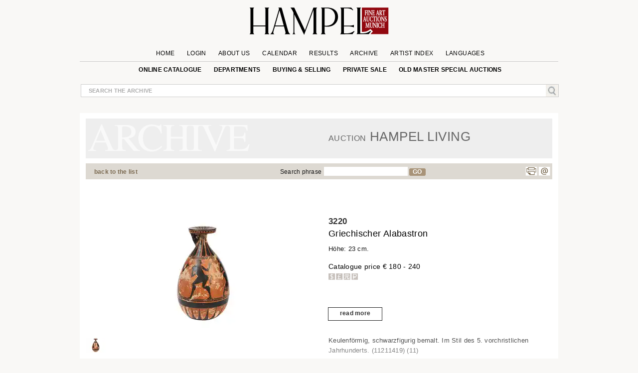

--- FILE ---
content_type: text/html; charset=UTF-8
request_url: https://www.hampel-auctions.com/a/Griechischer-Alabastron.html?a=113&s=584&id=548044&g=Varia
body_size: 22939
content:

 <!DOCTYPE html>
<html lang="en">
<head>
     <meta charset="utf-8" />
  
<!-- create dataLayer and init  -->
  
    <script>  


    		window.dataLayer = window.dataLayer || [];
          function gtag() { window.dataLayer.push(arguments); }
          gtag('consent', 'default', {
            ad_storage: 'denied',
            ad_user_data: 'denied',
            ad_personalization:'denied',
            analytics_storage:'denied',
            wait_for_update: 500
            
          });

          
         //gtag("set", "ads_data_redaction", true); strenger cookie richtlinie

         gtag("set", "ipAddress", "3.145.25.189")

          window.dataLayer.push({
            'language_setting': "en" 
          });

         //http://www.geoplugin.net/javascript.gp  geolocation etc script;
      </script>
  

<!-- area for verfications -->
<meta name="google-site-verification" content="UvKsKeqUyHEvP-DjDyILhZnH1ENfi2S3KYxdl3EZtnQ" />
 <meta name="p:domain_verify" content="edbb9e4a2aa48ef79ef6bf85a82669ab"/>
 <meta name="facebook-domain-verification" content="x7yrd8nojqvu64pk7wjzqhr7jrfeh0" />
   <title>Griechischer Alabastron - Hampel Fine Art Auctions</title>
   
   <meta name="description" content="Keulenförmig, schwarzfigurig bemalt. Im Stil des 5. vorchristlichen Jahrhunderts. (11211419) (11) ..." />

	<meta content="index, follow" name="robots">
	<meta name="page-topic" content="Kunst &amp; Kultur; Allgemein" />
	<meta name="Author" content="Hampel Kunstauktionen">
	<meta name="copyright" content="&copy; 2019 Hampel Kunstauktionen in München">
	<meta http-equiv="X-UA-Compatible" content="IE=edge"/>
     <!-- metatags  MS -->  
	<meta content="hampel-auctions.com" name="application-name">
   <meta content="Launch hampel-auctions.com" name="msapplication-tooltip">
   <meta content="name=Anmelden;action-uri=/login.html?utm_medium=tb_icon&utm_content=Win7+Taskbar+Icon&utm_source=Sign+In;icon-uri=/img/content/favicon.ico" name="msapplication-task">
   <meta content="name=Registieren;action-uri=//account-new.html?utm_medium=tb_icon&utm_content=Win7+Taskbar+Icon&utm_source=Register;icon-uri=/img/content/favicon.ico" name="msapplication-task">
   <meta content="name=Bieten;action-uri=/online-catalogue-start.html?utm_medium=tb_icon&utm_content=Win7+Taskbar+Icon&utm_source=Bid;icon-uri=/img/content/favicon.ico" name="msapplication-task">
   <!-- Meta MS End -->
   
   <meta content="Launch hampel-auctions.com" name="msapplication-tooltip">
   <meta content="name=Anmelden;action-uri=/login.html?utm_medium=tb_icon&utm_content=Win7+Taskbar+Icon&utm_source=Sign+In;icon-uri=/img/content/favicon.ico" name="msapplication-task">
   <meta content="name=Registieren;action-uri=//account-new.html?utm_medium=tb_icon&utm_content=Win7+Taskbar+Icon&utm_source=Register;icon-uri=/img/content/favicon.ico" name="msapplication-task">
   <meta content="name=Bieten;action-uri=/online-catalogue-start.html?utm_medium=tb_icon&utm_content=Win7+Taskbar+Icon&utm_source=Bid;icon-uri=/img/content/favicon.ico" name="msapplication-task">
   
   <meta name="format-detection" content="telephone=no">
   <script type="application/ld+json">{"@context":"http://schema.org","@graph":[{"@type":"Organization","@id":"https://hampel-auctions.com/#organization","name":"HAMPEL Fine Art Auctions Munich","url":"https://hampel-auctions.com","sameAs":["https://www.facebook.com/hampelfineart/","https://www.pinterest.de/hampelauctions/","https://www.instagram.com/hampel.fine.art.auctions/"],"logo":{"@type":"ImageObject","@id":"https://hampel-auctions.com/#/schema/logo/image/","inLanguage":"de-DE","url":"https://hampel-auctions.com/img/content/Logo_grau_rot_engl.png","contentUrl":"https://hampel-auctions.com/img/content/Logo_grau_rot_engl.png","width":1024,"height":201,"caption":"HAMPEL Fine Art Auctions Munich"},"image":{"@id":"https://hampel-auctions.com/#/schema/logo/image/"},"address":{"@type":"PostalAddress","addressLocality":"München ","postalCode":"80799","streetAddress":"Schellingstr. 44 Villa Hampel"},"email":"office@hampel-auctions.com","telephone":"( 0049 ) 89 28 80 40"},{"@type":"WebSite","@id":"https://hampel-auctions.com/#website","url":"https://hampel-auctions.com","name":"HAMPEL Fine Art Auctions Munich","description":"One of the leading auction houses in Europe. Overview on our upcoming art auctions in Munich. Subscribe to our page flip catalogues and receive all actual notes about our auctions","publisher":{"@id":"https://hampel-auctions.com/#organization"},"potentialAction":[{"@type":"SearchAction","target":{"@type":"EntryPoint","urlTemplate":"https://www.hampel-auctions.com/archive-catalogue-search.html?q={search_term_string}"},"query-input":"required name=search_term_string"}],"inLanguage":"de-DE"},{"@type":"WebPage","@id":"https://hampel-auctions.com/a/Griechischer-Alabastron.html?la=en&a=113&s=584&id=548044&g=Varia/#webpage","url":"https://hampel-auctions.com/a/Griechischer-Alabastron.html?la=en&a=113&s=584&id=548044&g=Varia","name":"Griechischer Alabastron","isPartOf":{"@id":"https://hampel-auctions.com/#website"},"datePublished":"2017-11-22T00:00:00+01:00","description":"Keulenförmig, schwarzfigurig bemalt. Im Stil des 5. vorchristlichen Jahrhunderts. (11211419) (11)  ...","breadcrumb":["https://hampel-auctions.com/a/Griechischer-Alabastron.html?la=en&a=113&s=584&id=548044&g=Varia/#breadcrumb"],"inLanguage":"en-EN","potentialAction":[{"@type":"ReadAction","target":["https://hampel-auctions.com/a/Griechischer-Alabastron.html?la=en&a=113&s=584&id=548044&g=Varia"]}]},{"@type":"BreadcrumbList","@id":"https://hampel-auctions.com/a/Griechischer-Alabastron.html?la=en&a=113&s=584&id=548044&g=Varia/#breadcrumb","itemListElement":[{"@type":"ListItem","position":1,"name":"Homepage","item":"https://hampel-auctions.com"},{"@type":"ListItem","position":2,"name":"Hampel Living December 08, 2017","item":"https://hampel-auctions.com/archive-catalogue.html?la=en&a=113&s=584"},{"@type":"ListItem","position":3,"name":"Griechischer Alabastron","item":"https://hampel-auctions.com/a/Griechischer-Alabastron.html?la=en&a=113&s=584&id=548044&g=Varia"}]},{"@type":"CreativeWork","name":"Griechischer Alabastron","image":"https://www.hampel-auctions.com/img/auktionen/A113/b/Hampel-112114019.jpg","description":"Keulenförmig, schwarzfigurig bemalt. Im Stil des 5. vorchristlichen Jahrhunderts. (11211419) (11)  ...","creator":{"@type":"Person","name":""},"offers":{"@type":"AggregateOffer","lowPrice":"180 &euro;"}}]}</script>
   <!-- meta name="viewport" content="width=device-width, initial-scale=1" / -->
	<meta content="Schellingstrasse 44, 80799 München, Deutschland" name="geo.placename" /><meta content="48.1508523;11.5744366" name="geo.position" /><meta content="DE-Bayern" name="geo.region" /><meta content="48.1508523;11.5744366" name="ICBM" />
   
  
   <meta property="og:title" content="Griechischer Alabastron" />
   <meta property="og:description" content="Keulenförmig, schwarzfigurig bemalt. Im Stil des 5. vorchristlichen Jahrhunderts. (11211419) (11)  ..."/>
   <meta property="og:site_name" content="Hampel-Auctions" /> 
   <meta property="og:url" content="https://www.hampel-auctions.com/a/Griechischer-Alabastron.html?a=113&s=584&id=548044&g=Varia" />
   <meta property="og:locale" content="de_DE" />
   <link rel="canonical" href="https://www.hampel-auctions.com/a/Griechischer-Alabastron.html?a=113&s=584&id=548044&g=Varia"/>
  <meta property="og:type" content="product"/>
  <meta property="og:image" content="https://www.hampel-auctions.com/img/auktionen/A113/b/Hampel-112114019.jpg" />   

       
      <meta property="og:image" content="https://www.hampel-auctions.com/img/auktionen/A113/b/Hampel-112114019-a.jpg" /> 
      	
<link rel="shortcut icon" href="/img/content/favicon.ico" type="image/x-icon" />
<link rel="shortcut icon" href="/img/hampel_touch-icon/favicon.ico" type="image/x-icon" />
<link rel="apple-touch-icon" sizes="57x57" href="/img/hampel_touch-icon/apple-touch-icon-57x57.png">
<link rel="apple-touch-icon" sizes="60x60" href="/img/hampel_touch-icon/apple-touch-icon-60x60.png">
<link rel="apple-touch-icon" sizes="72x72" href="/img/hampel_touch-icon/apple-touch-icon-72x72.png">
<link rel="apple-touch-icon" sizes="76x76" href="/img/hampel_touch-icon/apple-touch-icon-76x76.png">
<link rel="apple-touch-icon" sizes="114x114" href="/img/hampel_touch-icon/apple-touch-icon-114x114.png">
<link rel="apple-touch-icon" sizes="120x120" href="/img/hampel_touch-icon/apple-touch-icon-120x120.png">
<link rel="apple-touch-icon" sizes="144x144" href="/img/hampel_touch-icon/apple-touch-icon-144x144.png">
<link rel="apple-touch-icon" sizes="152x152" href="/img/hampel_touch-icon/apple-touch-icon-152x152.png">
<link rel="apple-touch-icon" sizes="180x180" href="/img/hampel_touch-icon/apple-touch-icon-180x180.png">
<link rel="icon" type="image/png" href="/img/hampel_touch-icon/favicon-16x16.png" sizes="16x16">
<link rel="icon" type="image/png" href="/img/hampel_touch-icon/favicon-32x32.png" sizes="32x32">
<link rel="icon" type="image/png" href="/img/hampel_touch-icon/favicon-96x96.png" sizes="96x96">
<link rel="icon" type="image/png" href="/img/hampel_touch-icon/android-chrome-192x192.png" sizes="192x192">
<meta name="msapplication-square70x70logo" content="/img/hampel_touch-icon/smalltile.png" />
<meta name="msapplication-square150x150logo" content="/img/hampel_touch-icon/mediumtile.png" />
<meta name="msapplication-wide310x150logo" content="/img/hampel_touch-icon/widetile.png" />
<meta name="msapplication-square310x310logo" content="/img/hampel_touch-icon/largetile.png" />


<!--link rel="preconnect" href="//www.googletagmanager.com/" crossorigin>
<link rel="preconnect" href="//www.google-analytics.com/" crossorigin>
<link rel="preconnect" href="//ajax.googleapis.com" crossorigin>
<link rel="preconnect" href="//fonts.gstatic.com" crossorigin-->


 
<link rel="preload" as="image" href="/img/content/hampel-fine-art-auctions-munich.svg" />

<link  href="/s/fonts.css" rel="stylesheet"  type="text/css" media="all" />
<link href="//cdn-hampel-auctions.de/s/BASIC_CSS_FILE_mumin_00edcbb8d510aa3a503b02c2de55b302.css" rel="stylesheet"  type="text/css" media="all" />

<!--mobile-->

  <meta name="viewport" content="width=device-width" >



<!--link href="https://fonts.googleapis.com/css2?family=Open+Sans:ital,wght@0,300;0,400;0,600;0,700;0,800;1,300;1,400;1,600&display=swap" rel="stylesheet" -->

<!--
 <link  href='https://fonts.googleapis.com/css?family=Open+Sans:400,300,300italic,400italic,600,600italic,700,700italic,800,800italic&subset=latin,latin-ext,cyrillic,cyrillic-ext&display=swap' rel='stylesheet' type='text/css' rel="preload"> 
  
<link href='https://fonts.googleapis.com/css?family=Open+Sans+Condensed:300,300italic,700&subset=latin,latin-ext,cyrillic,cyrillic-ext&display=swap' rel="preload" rel='stylesheet' type='text/css'>
 --> 

<!--link rel="stylesheet" type="text/css" href="//cdn-hampel-auctions.de/s/AGILE_CSS_FILE_mumin_e00c36abcb6801489488286d48e5cfaf.css" media="screen"/ -->

<link rel="stylesheet" type="text/css"  href="//cdn-hampel-auctions.de/s/PRINTDETAIL_CSS_FILE_mumin_f2e2e037beb43957d8e5987ae3d38ab0.css" media="print"/>

   
 
<script>
	//layzloading laden polyfill
	window.lazySizesConfig = window.lazySizesConfig || {};
	window.lazySizesConfig.init = false;
</script>   
 
 




</head>
<body class="detail arch objectlist">

<!--Google Tag Manager-->
<!-- Google Tag Manager wurde akzeptiert -->

	
	
		<script>
		
		
		(function(w,d,s,l,i){

			w[l]=w[l]||[];w[l].push({'gtm.start':new Date().getTime(),event:'gtm.js'});
				var f=d.getElementsByTagName(s)[0],j=d.createElement(s),dl=l!='dataLayer'?'&l='+l:'';
					j.async=true;
					j.src='//www.googletagmanager.com/gtm.js?id='+i+dl;
					f.parentNode.insertBefore(j,f);
		})(window,document,'script','dataLayer','GTM-TQJML9');
		
		
	
	 
		(function(w,d,t,r,u){var f,n,i;w[u]=w[u]||[],f=function(){var o={ti:"187211380", enableAutoSpaTracking: true};o.q=w[u],w[u]=new UET(o),w[u].push("pageLoad")},n=d.createElement(t),n.src=r,n.async=1,n.onload=n.onreadystatechange=function(){var s=this.readyState;s&&s!=="loaded"&&s!=="complete"||(f(),n.onload=n.onreadystatechange=null)},i=d.getElementsByTagName(t)[0],i.parentNode.insertBefore(n,i)})(window,document,"script","//bat.bing.com/bat.js","uetq");
		</script>

		 <noscript>
			<iframe src="//www.googletagmanager.com/ns.html?id=GTM-TQJML9" height="0" width="0" style="display:none;visibility:hidden"></iframe>
		</noscript>

 	
	

<!-- End Google Tag Manager -->




<div id="outerwrapper">

	
<!-- Begin Header -->
<div class="white">
<div class="innerwhite">

<div class="shift"></div>

	<div class="header">

		<div class="header-inside">

			<div class="navrow1">

			
				<div class="navDiv">
	<a href="/" title="HAMPEL Fine Art Auctions Munich"><img class="logo" src="/img/content/hampel-fine-art-auctions-munich.svg" alt="Logo Fine Art Auctions Munich" /></a>
	<a href="#" style="float:right;" title="shop now!"></a>
   	<a href="https://www.hampel-auctions.com/live-auctions.html" title="Click here for Live Auctions" style="float:left;visibility:hidden"  class=" mobhide"></a>

</div>

				<ul id="mm1">
								<li >
					<a  href="/" >Home</a>

					
				</li>
					

								<li >
					<a  href="/login.html" >Login</a>

					
				</li>
					

								<li  class="about-us">
					<a >About us</a>

										<ul class="sub en" >
					
												
						<li>
																
																			<a href="/company-auctionhouse.html" title="Company information | HAMPEL Fine Art Auctions Munich" >Contact</a>
																						</li>
												
						<li>
																
																			<a href="/munich-enterprise.html" title="Munich enterprise | Hampel Fine Art Auctions Munich" >Munich enterprise</a>
																						</li>
												
						<li>
																
																			<a href="/the-special-extra-at-hampel.html" title="The special extra at Hampel | Hampel Fine Art Auctions Munich" >The special extra at Hampel</a>
																						</li>
												
						<li>
																
																			<a href="/live-auctions.html" title="Live auctions | Hampel Fine Art Auctions Munich" >Live auctions</a>
																						</li>
												
						<li>
																
																			<a href="/videos-of-previous-auctions.html" title="Videos of previous auctions | Hampel Fine Art Auctions Munich" >Videos of previous auctions</a>
																						</li>
												
						<li>
																
																			<a href="/karriere-im-auktionshaus.html" title="Careers  | HAMPEL Fine Art Auctions Munich" >Job vacancies</a>
																						</li>
							
					</ul>		
					
				</li>
					

								<li >
					<a  href="/company-dates.html" >Calendar</a>

					
				</li>
					

								<li >
					<a  href="/highlights.html" >Results</a>

					
				</li>
					

								<li >
					<a  href="/archive.html" >Archive</a>

					
				</li>
					

								<li >
					<a  href="/artists.html" >Artist Index</a>

					
				</li>
					

								<li  class="language">
					<a >Languages</a>

										<ul class="sub en" >
					
												
						<li>
																								<a href="/a/archive-catalogue-detail.html?la=de&a=113&s=584&id=548044&g=Varia" title="Deutsche Webseite von Hampel Kunstauktionen" >DE</a>
																					</li>
												
						<li>
																								<a href="/a/archive-catalogue-detail.html?la=fr&a=113&s=584&id=548044&g=Varia" title="Site web de Hampel Fine Art Auctions en français" >FR</a>
																					</li>
												
						<li>
																								<a href="/a/archive-catalogue-detail.html?la=it&a=113&s=584&id=548044&g=Varia" title="Pagina web in italiano di Hampel Fine Art Auction" >IT</a>
																					</li>
							
					</ul>		
					
				</li>
					

				

				</ul>
			</div>

			<div class="navrow2">
					<ul id="mm2">
					<!--
											<li>
						<a href="https://www.facebook.com/pages/Hampel-Fine-Art-Auctions-Munich/119950421406183" class="socials f" title="Hampel on Facebook" target="_blank"></a>
						<a href="https://www.pinterest.com/hampelauctions" class="socials pi" title="Hampel on Pinterest" target="_blank"></a>
						<a href="https://www.instagram.com/hampel.fine.art.auctions/" class="socials ig" title="Hampel on Instagram" target="_blank"></a>
						<a href="" class="socials g" title="" target=""></a>
						</li>
										-->
					 

					<li>
																<a  href="/online-catalogue-start.html" >online catalogue</a>
															
							
												</li>
					 

					<li>
																<a  href="/departments.html" >Departments</a>
															
							
						  
								<ul class="section">
								<li class="mhead"><a href="/departments.html">Aktuelle Auktionen</a></li>
								<li class="mhead"><a>Fachbereiche</a></li >
								
								 
								<li><a href="/online-catalogue-search.html?g=Gemaelde-16-18-Jhdt&p=1">Old Master Paintings</a></li>
									 
								<li><a href="/online-catalogue-search.html?g=Gemaelde-19-20-Jhdt&p=1">19th & 20th Century Paintings</a></li>
									 
								<li><a href="/online-catalogue-search.html?g=Moderne&p=1">Impressionists & Modern&nbspArt</a></li>
									 
								<li><a href="/online-catalogue-search.html?g=Skulpturen&p=1">Sculpture & Antiquities</a></li>
									 
								<li><a href="/online-catalogue-search.html?g=MoebelEinrichtung&p=1">Furniture & Interior</a></li>
									 
								<li><a href="/online-catalogue-search.html?g=Uhren&p=1">Clocks</a></li>
									 
								<li><a href="/online-catalogue-search.html?g=Kunsthandwerk&p=1">Works of Art</a></li>
									 
								<li><a href="/online-catalogue-search.html?g=SilberversilberteObjekte&p=1">Silver & silver plated objects</a></li>
									 
								<li><a href="/online-catalogue-search.html?g=Luxus&p=1">Handbags</a></li>
									 
								<li><a href="/online-catalogue-search.html?g=SchmuckJuwelen&p=1">Jewellery & Accessories</a></li>
									 
								<li><a href="/online-catalogue-search.html?g=Armbanduhren&p=1">Wristwatches</a></li>
									 
								<li><a href="/online-catalogue-search.html?g=Aussereuropaeische-Kunst&p=1">Non-European Art</a></li>
									 
								<li><a href="/online-catalogue-search.html?g=Varia&p=1">Hampel Living</a></li>
																	</ul>
												</li>
					 

					<li>
																<a  href="/company-buy-sell.html" >Buying & Selling</a>
															
							
												</li>
					 

					<li>
																<a  href="/private-sale.html" >private sale</a>
															
							
												</li>
					 

					<li>
																<a  href="/special-old-masters-auctions.html" >Old Master special auctions</a>
															
							
												</li>
					
					</ul>
			</div>
			<!-- neues Suchfeld -->
			<div class="globalInput " style="position: relative;">
				<p><input id="globalsearch" class="search" placeholder="search the archive"/><span><a id="bglobalsearch"><img src="/img/content/search.jpg" alt="Kunst auf hampel-auctions.com suchen"/></a></span></p>
				<p class="suggestions" style="position: absolute;"> </p>
			</div>
			<!-- neues Suchfeld -->

		</div>

</div>
<div class="shift"></div>

</div>


</div>
<!-- HEAD END -->
	<!-- departments im archiv für den desktop-->

<div class="depart" style="display:none;">
	<div class="inner">
		<div class="archborder">
		<!-- gibt es warengruppen aus vergangener Auktion -->

							<div class="half" style="width:960px;">
				<!--h2>Warengruppen</h2 -->
				<ul>

								<li><a href="/online-catalogue-search.html?g=Gemaelde-16-18-Jhdt&p=1"> Old Master Paintings</a></li>
				 
								<li><a href="/online-catalogue-search.html?g=Gemaelde-19-20-Jhdt&p=1"> 19th & 20th Century Paintings</a></li>
				 
								<li><a href="/online-catalogue-search.html?g=Moderne&p=1"> Impressionists & Modern&nbspArt</a></li>
				 
								<li><a href="/online-catalogue-search.html?g=Skulpturen&p=1"> Sculpture & Antiquities</a></li>
				 
								<li><a href="/online-catalogue-search.html?g=MoebelEinrichtung&p=1"> Furniture & Interior</a></li>
				 
				
				</ul>
				<ul>
								<li><a href="/online-catalogue-search.html?g=Uhren&p=1"> Clocks</a></li>
				 
								<li><a href="/online-catalogue-search.html?g=Kunsthandwerk&p=1"> Works of Art</a></li>
				 
								<li><a href="/online-catalogue-search.html?g=SilberversilberteObjekte&p=1"> Silver & silver plated objects</a></li>
				 
								<li><a href="/online-catalogue-search.html?g=Luxus&p=1"> Handbags</a></li>
				 
								<li><a href="/online-catalogue-search.html?g=SchmuckJuwelen&p=1"> Jewellery & Accessories</a></li>
				 
								</ul>
				<ul>
								<li><a href="/online-catalogue-search.html?g=Armbanduhren&p=1"> Wristwatches</a></li>
				 
								<li><a href="/online-catalogue-search.html?g=Aussereuropaeische-Kunst&p=1"> Non-European Art</a></li>
				 
								<li><a href="/online-catalogue-search.html?g=Varia&p=1"> Hampel Living</a></li>
				 
								</ul>
				</div>
			
		</div>
		<!-- der balken unten -->
	</div>
</div>
<!-- departments -->

<!-- departments -->

<!-- banner für live auktionen für smartphones -->

<!-- banner für live auktionen für smartphones -->
<!-- banner für live auktionen --><!-- banner für live auktionen --><div class="archlay" >
<div class="inner">
<div class="archborder">
<div class="half">
<h2>All departments in the archive</h2>
<ul>
<li><a href="/archive-catalogue-search.html?g=Gemaelde-19-20-Jhdt&p=1"> 19th & 20th Century Paintings</a></li>
 
<li><a href="/archive-catalogue-search.html?g=Antiken&p=1"> Antiquities</a></li>
 
<li><a href="/archive-catalogue-search.html?g=Waffen&p=1"> Arms and hunting objects</a></li>
 
<li><a href="/archive-catalogue-search.html?g=Jugendstil-Art-Deco&p=1"> Art Nouveau & Art Déco</a></li>
 
<li><a href="/archive-catalogue-search.html?g=Grafik&p=1"> Books, Drawings & Engravings</a></li>
 
<li><a href="/archive-catalogue-search.html?g=Uhren&p=1"> Clocks</a></li>
 
<li><a href="/archive-catalogue-search.html?g=MoebelEinrichtung&p=1"> Furniture & Interior</a></li>
 
<li><a href="/archive-catalogue-search.html?g=DosenMiniaturen&p=1"> Gold Boxes & Objects of virtue</a></li>
 
<li><a href="/archive-catalogue-search.html?g=Varia&p=1"> Hampel Living</a></li>
 
<li><a href="/archive-catalogue-search.html?g=Luxus&p=1"> Handbags</a></li>
 

</ul>
<ul>
<li><a href="/archive-catalogue-search.html?g=Elfenbein&p=1"> Ivory art objects</a></li>
 
<li><a href="/archive-catalogue-search.html?g=SchmuckJuwelen&p=1"> Jewellery & Accessories</a></li>
 
<li><a href="/archive-catalogue-search.html?g=Keramik&p=1"> Majolica & Ceramics</a></li>
 
<li><a href="/archive-catalogue-search.html?g=Aussereuropaeische-Kunst&p=1"> Non-European Art</a></li>
 
<li><a href="/archive-catalogue-search.html?g=Gemaelde-16-18-Jhdt&p=1"> Old Master Paintings</a></li>
 
<li><a href="/archive-catalogue-search.html?g=Russische-Kunst&p=1"> Russian Art</a></li>
 
<li><a href="/archive-catalogue-search.html?g=Skulpturen&p=1"> Sculpture & Antiquities</a></li>
 
<li><a href="/archive-catalogue-search.html?g=SilberversilberteObjekte&p=1"> Silver & silver plated objects</a></li>
 
<li><a href="/archive-catalogue-search.html?g=Kunsthandwerk&p=1"> Works of Art</a></li>
 
<li><a href="/archive-catalogue-search.html?g=Armbanduhren&p=1"> Wristwatches</a></li>
 

</ul>

</div>

<div class="half right">
<h2> departments December Auctions 2017&nbsp;</h2>
<ul>
<li><a href="/archive-catalogue-search.html?a=113&g=Gemaelde-19-20-Jhdt&p=1"> 19th & 20th Century Paintings</a></li>
 
<li><a href="/archive-catalogue-search.html?a=113&g=Grafik&p=1"> Books, Drawings & Engravings</a></li>
 
<li><a href="/archive-catalogue-search.html?a=113&g=Uhren&p=1"> Clocks</a></li>
 
<li><a href="/archive-catalogue-search.html?a=113&g=MoebelEinrichtung&p=1"> Furniture & Interior</a></li>
 
<li><a href="/archive-catalogue-search.html?a=113&g=DosenMiniaturen&p=1"> Gold Boxes & Objects of virtue</a></li>
 
<li><a href="/archive-catalogue-search.html?a=113&g=Varia&p=1"> Hampel Living</a></li>
 
<li><a href="/archive-catalogue-search.html?a=113&g=Moderne&p=1"> Impressionists & Modern&nbspArt</a></li>
 
<li><a href="/archive-catalogue-search.html?a=113&g=SchmuckJuwelen&p=1"> Jewellery & Accessories</a></li>
 
<li><a href="/archive-catalogue-search.html?a=113&g=Keramik&p=1"> Majolica & Ceramics</a></li>
 
<li><a href="/archive-catalogue-search.html?a=113&g=Aussereuropaeische-Kunst&p=1"> Non-European Art</a></li>
 

</ul>
<ul>
<li><a href="/archive-catalogue-search.html?a=113&g=Russische-Kunst&p=1"> Russian Art</a></li>
 
<li><a href="/archive-catalogue-search.html?a=113&g=Skulpturen&p=1"> Sculpture & Antiquities</a></li>
 
<li><a href="/archive-catalogue-search.html?a=113&g=SilberversilberteObjekte&p=1"> Silver & silver plated objects</a></li>
 
<li><a href="/archive-catalogue-search.html?a=113&g=Kunsthandwerk&p=1"> Works of Art</a></li>
 

</ul></div>
<!-- der balken unten --></div>
</div>
</div>


<!-- content beginn -->

<div id="wrapper" class="archive">
<div class="coat">

<div class="shift "><a class="arrow left" title="return to previous page" href="" rel="prev"><span></span></a></div>



<div class="content">


<!-- modul beginn -->
<div class="modul object">


<!-- headers for groups, search and subauction -->
<div class="head">
<!-- headers for groups, search and subauction -->
<div class="abg">


<div class="col colspan6">&nbsp;</div>
<div class="col colspan6">
<h2><span>Auction</span> Hampel Living</h2>
</div>
</div>

</div>

<!-- beginn search bar -->
<div class="searchbar">
<div class="col colspan3"><p class="tip"><a href="#" id="goBackList" class="back">back to the list</a></p></div>
<div class="col colspan2"><p class="tip"></p></div>
<div class="col colspan5"><p class="tip">Search phrase<input class="textsearch" id="textsearch" /><a id="btextsearch">GO</a></p></div>
<div class="col colspan2"><ul class="func"><li style="margin-left: -25px"><a href="" class="socials g" title="" target=""></a><a class="socials p" title="Print page" href="#" onclick="window.print();return false"></a><a class="socials m" title="Mail to HAMPEL Fine Art Auctions" href="mailto:office@hampel-auctions.com"></a></li></ul></div>
</div>

<!-- end search  bar -->
<!-- google bar -->

<div class="row gtr translate"><div id="google_translate_element" style="float:right;"></div>
<p class="gtreset" style="float:right;"><span class="oa">&raquo; </span>reset</p></div>
<!-- google bar -->
<!-- neuer Bereich -->
<!-- slider f�r detail photos -->



<!-- slider für detail photos -->
<div class="swiper-detail mobhide" style="position:relative;display:none;margin-bottom:50px;">
<div style="position:relative; background:white; height:auto; margin-bottom:50px; width:100%; z-index:10; ">
<div class="slideToggle"><p title="schließen"><span></span><span></span></p></div>
<div class="swiper-container detail-swiper">
    <div class="swiper-wrapper">
	
			<!-- kein imgix -->
		<link rel="preload" as="image" href="https://cdn-hampel-auctions.de/cdn-cgi/image/q=50,s=1,f=auto,metadata=copyright,h=585,fit=scale-down/img/auktionen/A113/b/Hampel-112114019.jpg" />
		<div class="swiper-slide">
		<img 
			data-src="https://cdn-hampel-auctions.de/cdn-cgi/image/q=50,s=1,f=auto,metadata=copyright,h=585,fit=scale-down/img/auktionen/A113/b/Hampel-112114019.jpg" 
			src="https://hampel-auctions.imgix.net/auktionen/defaults/clearpix.jpg"  
			alt="Detailabbildung:Griechischer Alabastron" 
			class="swiper-lazy" 
			style="max-width:100%;"/>
		</div>
			
			   	 <div class="swiper-slide i">
			<div class="swiper-lazy-preloader"></div>
			<img 
				data-src="https://cdn-hampel-auctions.de/cdn-cgi/image/q=50,s=1,f=auto,metadata=copyright,h=585,fit=scale-down/img/auktionen/A113/b/Hampel-112114019-a.jpg" 
				src="https://hampel-auctions.imgix.net/auktionen/defaults/clearpix.jpg" 
				alt="Detailabbildung: Griechischer Alabastron"  
				class="swiper-lazy" style="max-width:100%;"/>
		  </div>
					
			
			
	
			   	    	</div>
  </div>
  <!-- Add Pagination -->
  <div class="swiper-pagination detailpagination"></div>
 <!-- Add Arrows -->
    <div class="swiper-button-next swiper-button-white"></div>
    <div class="swiper-button-prev swiper-button-white"></div>
</div>
</div>





<!-- inner content -->
<!-- begin upper modul row -->

	<div class="detail-row" style="width:100%;min-height:400px;">
	<!-- art agent tpl --> 
	
		<!-- big modul art agent -->
<div id="artagent">
	<div class="artagent_overlay"></div>
	<div class="artagent col colspan12">
			<div class="close-button" style="transform:none;"><span style="font-size:2rem; font-weight:400;">&times;</span></div>

			<h3>Your personal art agent</h3>
			<div style="float:left; width:100%;">
				<div class="col colspan3">
					
														<!-- auktion kleiner 118 -->
								
								<img data-srcset="https://cdn-hampel-auctions.de/cdn-cgi/image/q=50,s=1,f=auto,metadata=copyright,w=206,dpr=1,fit=scale-down/img/auktionen/A113/m/Hampel-112114019.jpg 1x,
												  https://cdn-hampel-auctions.de/cdn-cgi/image/q=50,s=1,f=auto,metadata=copyright,w=206,dpr=2,fit=scale-down/img/auktionen/A113/m/Hampel-112114019.jpg 2x,
												  https://cdn-hampel-auctions.de/cdn-cgi/image/q=50,s=1,f=auto,metadata=copyright,w=206,dpr=3,fit=scale-down/img/auktionen/A113/m/Hampel-112114019.jpg 3x" 
												  src="/img/auktionen/defaults/clearpix.jpg" class="lazyload"  alt="Detail images: Griechischer Alabastron" style="width:90%;"/>
								
					
				</div>
				<div class="col colspan5">			
					<p><strong>You would like to purchase a similar object?</strong></p>
				</div>
			</div>
			<div class="firstview">
				
				<!--
				<div class="col colspan8">
					<p>Gerne informieren wir Sie,  wenn ähnliche Objekte in einer unserer kommenden Auktionen versteigert werden.</p>
				</div>
				-->
				<div class="col colspan8 form-check">
											<p style="font-weight:600;">
						<input type="text" name="searchphrase[]" value="" required placeholder="Enter your search term" class="form">
						</p>

											<p>We are happy to inform you,  if similar works are to be auctioned in one of our upcoming auctions.</p>

						<p style="font-weight:600;">
						<input type="text" name="email" placeholder="Enter your email address" required class="form">
						</p>
					<div class="checkbox-container" style="margin-top:15px">	
						<p><input id="privacy_accepted" name="privacy_accepted" type="checkbox" class="form"><label for="privacy_accepted" class="fe"></label></p>
						<p>Please accept our <a href="/datenschutz.html" target="_blank" style="font-size:inherit;">privacy policy</a></p>
					</div>
					<div class="error" style="display:none"></div>
					<!--p>Unser Kunst-Agent informiert Sie kostenlos und ausschließlich über <strong> ähnliche Kunstwerke </strong>, insofern diese in einer unserer Auktionen angeboten werden. </p-->
					
					<input type="button" class="artagent-button" value="Activate art agent">
				</div>
				
			</div>
			<div class="secondview" style="display:none;">
				<div class="col colspan8">
					<p class="success">Your search has been added to your personal art agent. We have sent you a confirmation e-mail with an overview of your registered art agent search We are happy to inform you,  if similar works are to be auctioned in one of our upcoming auctions.</p>
					<p class="success_activate">The search term has been added to your personal art agent. We have sent you an email, please confirm the activation link there.<!--Ihr persönlicher Kunst-Agent ist nun vorgemerkt. Bitte bestätigen Sie durch klicken auf den Button "Kunst-Agent aktivieren" in unserer E-Mail, die wir Ihnen geschickt haben, dass Sie über Werke von  &ndash; die in einer unserer kommenden Auktionen angeboten werden &ndash; informiert werden wollen.--></p>
				</div>
			</div>
	</div>
</div>
<!-- big modul art agent -->


		<!-- mobile slider tpl für alle bilder --> 

		<!--Modul für detailbilder auf cellphones-->

  
<div class="detimgmob desc-hide">

    <div class="swiper-container mob-swiper">
		<div class="swiper-wrapper">
			
				


											<link rel="preload" as="image" href="https://cdn-hampel-auctions.de/cdn-cgi/image/q=50,s=1,f=auto,metadata=copyright,w=460,fit=scale-down/img/auktionen/A113/m/Hampel-112114019.jpg" />
						
						<div class="swiper-slide">
							   	<img src="https://cdn-hampel-auctions.de/cdn-cgi/image/q=50,s=1,f=auto,metadata=copyright,w=460,fit=scale-down/img/auktionen/A113/m/Hampel-112114019.jpg" 
							   		srcset="https://cdn-hampel-auctions.de/cdn-cgi/image/q=50,s=1,f=auto,metadata=copyright,w=460,dpr=1,fit=scale-down/img/auktionen/A113/m/Hampel-112114019.jpg 1x,
							   				https://cdn-hampel-auctions.de/cdn-cgi/image/q=40,s=2,f=auto,metadata=copyright,w=460,dpr=2,fit=scale-down/img/auktionen/A113/b/Hampel-112114019.jpg 2x,
							   				https://cdn-hampel-auctions.de/cdn-cgi/image/q=40,s=2,f=auto,metadata=copyright,w=460,dpr=3,fit=scale-down/img/auktionen/A113/b/Hampel-112114019.jpg 3x"  
							   				alt="Griechischer Alabastron"  style="width:auto; max-height:100%; height:inherit; max-width:100%;" />
						</div>
							
														<div class="swiper-slide i">
									<div class="swiper-lazy-preloader"></div>
										<img data-srcset="https://cdn-hampel-auctions.de/cdn-cgi/image/q=50,s=1,f=auto,metadata=copyright,w=460,dpr=1,fit=scale-down/img/auktionen/A113/m/Hampel-112114019-a.jpg 1x,
															https://cdn-hampel-auctions.de/cdn-cgi/image/q=40,s=2,f=auto,metadata=copyright,w=460,dpr=2,fit=scale-down/img/auktionen/A113/b/Hampel-112114019-a.jpg 2x,
															https://cdn-hampel-auctions.de/cdn-cgi/image/q=40,s=2,f=auto,metadata=copyright,w=460,dpr=3,fit=scale-down/img/auktionen/A113/b/Hampel-112114019-a.jpg 3x" 
															src="https://hampel-auctions.imgix.net/auktionen/defaults/clearpix.jpg" alt="Detailabbildung: Griechischer Alabastron"  class="swiper-lazy" style="width: auto; max-height:246px; max-width: 100%;" />
							 	</div>
												
												<!-- only actaul auction catalog && $smarty.server.PHP_SELF|strpos:'archive' <> 1 -->
												<!-- only actaul auction catalog -->
					
				<!-- vg bildkunst else -->

		     </div>
		     <!--end swiper-wrapper  -->
  	</div>
  	<!-- end swiper-container -->


  <!-- Add Pagination -->
  	<div class="swiper-pagination mobslide"></div>
		
	<div style="position:relative;"></div>

</div>


		<!-- image block -->
		<!-- partial old auction images -->
<div class="col colspan6 mobhide">
<!-- beginn obj images -->

<!-- Figure-Element mit alternativer Beschreibung -->

		<figure class="arch">

												<!-- auktion kleiner 118 -->
						<a href="https://cdn-hampel-auctions.de/cdn-cgi/image//img/auktionen/A113/b/Hampel-112114019.jpg" rel="gallery" class="showslide" id="Hampel-112114019.jpg" catno="3220" objno="0">


						<img src="https://cdn-hampel-auctions.de/cdn-cgi/image/q=40,s=2,f=auto,metadata=copyright,w=292,fit=scale-down/img/auktionen/A113/m/Hampel-112114019.jpg"  id="mainimage" alt="Detail images:  Griechischer Alabastron"   width="292" height="219" /></a>

										</figure>
					<!-- figcaption><p class="caption" ><span >Lot 3220 / Griechischer Alabastron</span></p></figcaption -->



					<!--  image details -->
					<p class="morePictures   a118 " pic_group="Hampel-112114019.jpg,Hampel-112114019-a.jpg,Hampel-112114019.jpg">

										<a href="https://cdn-hampel-auctions.de/cdn-cgi/image/q=40,s=2,f=auto,metadata=copyright,w=292,fit=scale-down/img/auktionen/A113/b/Hampel-112114019-a.jpg" rel="gallery" class="showslide" id="Hampel-112114019-a.jpg" objno="1" >
						<img src="https://cdn-hampel-auctions.de/cdn-cgi/image/q=75,s=1,f=auto,metadata=copyright,w=40,fit=scale-down/img/auktionen/A113/m/Hampel-112114019-a.jpg" alt="Detail images: Griechischer Alabastron" /></a>
										</p>

<!-- end obj images -->
</div>
		<!-- image block -->


		<div class="col colspan6 mtouch">
			<div class="indet">

				<!-- bidding modul -->
				<!-- <p class="button-brown"><a href="">jetzt registrieren und mitbieten</a></p> -->

				<!--headline, number, price-->
				<h1><strong>3220</strong><br />Griechischer Alabastron</h1>
				<p class="dividline">Höhe: 23 cm. </p>
				<p class="price">
								<span class="EURO mobhide">Catalogue price € 180 - 240</span>
				<span class="prefix desc-hide">Catalogue price</span><span class="EURO desc-hide">€ 180 - 240</span><!--span style="width:auto"> <sup></sup></span-->
				
								<span class="prefix desc-hide">&nbsp;</span><span class="fcur desc-hide">$ 210 - 280<br />£ 156 - 208<br />&#20803; 1,481 - 1,975<br />&#8381; 16,158 - 21,544</span>
								<span class="tile mobhide" ><a class="currency s" cur="Catalogue price: $ 210 - 280"></a><a class="currency y" cur="Catalogue price: £ 156 - 208"></a><a class="currency l" title="RMB" cur="Catalogue price: &#20803; 1,481 - 1,975"></a><a class="currency r" title="RUB" cur="Catalogue price: &#8381; 16,158 - 21,544"></a></span></p>
				<!--end headline, number, price-->
				
			<!---->
			<div><!-- begin lower modul row -->
<!--more button-->
	<div style="float:left; display:block; margin-top: 20px;" class="r-more">
	
		<div class="col colspan6 mtouch">
			<p class="button_read_more"><a href="javascript:" onclick="fadeInDesc()">read more</a></p>
		</div>
		<!--div class="col colspan2 mobhide"><p>&nbsp;</p></div-->
	</div>
	<div id="more" class="descript-none">

		<!-- beginn obj text -->
		<div class="mtouch descrip faded"><!--h3><strong>3220</strong><br />Griechischer Alabastron</h3-->
			<!-- h6 class="archdet">Further information on this artwork</h6 -->
			<p style="margin:15px 0 30px;">Keulenförmig, schwarzfigurig bemalt. Im Stil des 5. vorchristlichen Jahrhunderts.  (11211419)  (11)                                            </p>

				<!-- artloss -->
		</div>
		<!-- end obj text -->

	</div>
<!-- end modul beginn --></div>
			<!---->

			</div>
		</div>
	</div>
	<!-- close first modul -->
</div>

<!-- end upper modul row -->
<div class="modul object">
<!--Einlieferungshinweis-->
	<div class="consig" style="background:#eee; border-top:1px solid #ddd; border-bottom:1px solid #ddd; margin:1rem 0; position:relative;">

			<!-- simple popup -->
		
<!-- little artagent -->
	<div id="artagent_little">
		<div class="container">
			<div class="close-button" style="transform:none;">
				<span style="font-weight:400; font-size:1.7rem;">&times;</span> 
			</div>
					
			<h3>Your personal art agent</h3>
			
			<div class="firstview">
				<!--
				<div>
					<p>Sie wollen informiert werden, wenn in unseren kommenden Auktionen  ein ähnliches Kunstwerk angeboten wird? Aktivieren Sie hier ihren persönlichen Kunst-Agenten.</p>	
				</div>
				-->
				<div class="form-check">
											<p style="font-weight:600;">
						<input type="text" name="searchphrase[]" value="" required placeholder="Enter your search term" class="form">
						</p>
										<p>You would like to be informed of upcoming auctions if  a similar work of art is offered? Activate your personal art agent here.</p>
					<p style="font-weight:600;">
						<input type="text" name="email" placeholder="Enter your email address" required class="form">
						</p>
					<div class="checkbox-container" style="margin-top:15px">	
						<p><input id="privacy_accepted_little" name="privacy_accepted" type="checkbox" class="form"><label for="privacy_accepted_little" class="fe"></label></p>
						<p>Please accept our <a href="/datenschutz.html" target="_blank" style="font-size:inherit;">privacy policy</a></p>
					</div>
					<div class="error" style="display:none"></div>
					<!--p>Unser Kunst-Agent informiert Sie kostenlos und ausschließlich über  ähnliche Kunstwerke , insofern diese in einer unserer Auktionen angeboten werden. </p-->
					
					<input type="button" class="artagent-button" value="Activate art agent">
				
				</div>	
			</div>
			
			<div class="secondview" style="display:none;">
				<div>
					<p class="success">Your search has been added to your personal art agent. We have sent you a confirmation e-mail with an overview of your registered art agent search We are happy to inform you,  similar works of art are to be auctioned in one of our upcoming auctions.</p>
					<p class="success_activate">The search term has been added to your personal art agent. We have sent you an email, please confirm the activation link there.<!--Ihr persönlicher Kunst-Agent ist nun vorgemerkt. Bitte bestätigen Sie durch klicken auf den Button "Kunst-Agent aktivieren" in unserer E-Mail, die wir Ihnen geschickt haben, dass Sie über Werke von  &ndash; die in einer unserer kommenden Auktionen angeboten werden &ndash; informiert werden wollen.--></p>
			
				</div>
			</div>	
				<!--nach erfolgreichem Eintrag diesen Text im Fenster anzeigen-->
				
		</div>	
	</div>			
		<div class="col colspan6 mtouch fwork">
			 <div class="padds">
				<h4 style="font-weight:600;"> You would like to purchase a similar object? </h4>
					<p>
					<a href="javascript:" style="padding-bottom:.8em;" class="sbut block agent">Your personal art agent</a>
					<a href="/private-sale.html" style="padding-bottom:.8em;" class="sbut block">Purchase in Private&nbsp;Sale</a>
					<a href="/company-dates.html" style="padding-bottom:.8em;" class="sbut block">Calendar</a>
					</p>
					<p><br />Our experts are happy to support you personally in your search for art objects.</p>				
			</div>
		</div>
			
		<div class="col colspan6 mtouch fwork">
			<div class="padds">
					<h4 style="font-weight:600;"> You would like to sell a similar artwork in auction? </h4>
					<p>
					<a href="/company-consignment.html" style="padding-bottom:.8em;" class="sbut block">Consign now</a>
					<a href="/private-sale.html" style="padding-bottom:.8em;" class="sbut block">Private Sale Service</a>
					<a href="/customerservice-faq.html" style="padding-bottom:.8em;" class="sbut block">FAQ</a>
					</p>
					<p><br />Your consignments are always welcome.<br><br>Our staff will be happy to personally assist you every step of the way. We look forward to your call.<br><a href="mailto:office@hampel-auctions.com" style="padding-top:.5em;" class="sbut">Get in touch with our experts</a></p>
			</div>
		</div>
		
	</div>
	<!--Ende Einlieferungshinweis-->


</div>

<!--  modul beginn -->
<div class="modul object aclist hidden">

	<!--beginn Objektliste filled via js-->
		
		<div class="row " style="width:100%;min-height: 30px; border:none;">
			<div class="col colspan3 mobhide"><p>&nbsp;</p></div>
			<div class="col colspan9"><p style=" font-size:120%">Additional works by this artist</p></div>
			
		</div>
		
	<!--ende Objektliste-->

<!-- End modul gesetzt im parent -->






<script> 
		let readmore = "read more"
		let closemore  = "close"
		let furtherArtistLots = null ;
		let imgixOptions = {"_40_12":"auto=format&usm=14&q=40","_30_12":"auto=format&usm=12&q=25","_50_12":"auto=format&usm=12&q=50","_75_12":"auto=format&usm=14&q=75","_100_12":"auto=format&usm=14&q=100","server":"https:\/\/hampel-auctions.imgix.net","blank":"https:\/\/hampel-auctions.imgix.net\/auktionen\/defaults\/clearpix.jpg"}
</script>
<!-- inner content -->


<!-- end lower modul row -->
</div> 
<!-- modul end -->


<!-- beginn further catalogue -->

<div class="modul furthercatalogues">
<p><strong>further catalogues</strong> 
<a class="switch" title="Auktion Furniture & Interior" href="/archive-catalogue.html?a=113&s=576&p=1">Furniture & Interior</a> | <a class="switch" title="Auktion Sculpture and works of art" href="/archive-catalogue.html?a=113&s=577&p=1">Sculpture and works of art</a> | <a class="switch" title="Auktion Silver" href="/archive-catalogue.html?a=113&s=599&p=1">Silver</a> | <a class="switch" title="Auktion Boxes, Miniatures & Russian Art" href="/archive-catalogue.html?a=113&s=600&p=1">Boxes, Miniatures & Russian Art</a> | <a class="switch" title="Auktion 19th - 20th Century Paintings" href="/archive-catalogue.html?a=113&s=579&p=1">19th - 20th Century Paintings</a> | <a class="switch" title="Auktion 15th - 18th century paintings" href="/archive-catalogue.html?a=113&s=578&p=1">15th - 18th century paintings</a> | <a class="switch" title="Auktion Modern and Contemporary Art" href="/archive-catalogue.html?a=113&s=580&p=1">Modern and Contemporary Art</a> | <a class="switch" title="Auktion Jewellery" href="/archive-catalogue.html?a=113&s=583&p=1">Jewellery</a> | <a class="switch" title="Auktion Fossils, Meteorites, Saurians & Curiosities" href="/archive-catalogue.html?a=113&s=602&p=1">Fossils, Meteorites, Saurians & Curiosities</a> | <a class="switch" title="Auktion Dissolution of a Country Estate" href="/archive-catalogue.html?a=113&s=582&p=1">Dissolution of a Country Estate</a> | <a class="switch" title="Auktion Empire Interiors and Furniture of a Munich city apartment" href="/archive-catalogue.html?a=113&s=601&p=1">Empire Interiors and Furniture of a Munich city apartment</a> | <a class="switch" title="Auktion Hampel Living" href="/archive-catalogue.html?a=113&s=584&p=1">Hampel Living</a> </p>
</div>
<!-- end further catalogue -->


</div>
<!-- END CONTENT -->


<div class="shift "><a class="arrow right" title="next page" href="" rel="next"><span></span></a></div>

</div>
<!-- END coat -->
</div >
<!-- END wrapper -->




<!--footer-->

<!--Google Tag Manager-->
<div id="consentmanager" style="display:none">
<div class="poverlay"></div>
	<div id="privacy">
		
		
			<div class="container first">
			
				<h3>YOUR PRIVACY IS IMPORTANT TO US</h3>
				<p>We use cookies on our website to ensure its basic functionality, to carry out statistical analysis and to improve your experience. You can individually select which cookies you wish to allow in the settings.</p>

				<p class="button-container">
					<span><label for="bchoose" class="button white">SETTINGS</label><input type="button" id="bchoose" value="settings"></span>
					<span><label for="baccept" class="button">ACCEPT ALL</label><input type="button" id="baccept" value="except all"></span>
				</p>
				<p>&nbsp;</p>
				<p class="links"><a href="/datenschutz.html">Privacy statement</a> | <a href="/company-imprint.html">Imprint</a> | <a href="/datenschutz.html">Recall setting</a></p>
			</div>
						
			<div class="container second">
					
					<h3>PRIVACY SETTINGS</h3>
					<p>We use various cookies on our website, the choice is yours:</p>

					<div class="checkbox-container" style="margin-top:25px">
						<p><input type="checkbox" value="accepted" checked="checked"><label class="fe"></label></p>
						<p><span>Necessary cookies ensure the basic and proper functionality of the website</span></p>
					</div>
					<div class="checkbox-container" style="margin-top:15px">	
						<div class="subheads"> 
							<p><input id="statistic" type="checkbox" value="statistic"><label for="statistic" class="fe"></label></p>
							<p style="width: 100%"><span>Statistics cookies enable improvements by evaluating anonymous information</span></p>
							<p class="more" title="mehr Informationen">&nbsp;</p>
						</div>
						<div class="table_container" >
							<table>
								<tr><td >Cookie</td><td>Purpose</td><td>Storage period</td></tr>
								<tr><td>_ga</td><td>Contains a randomly generated user ID. Using this ID, Google Analytics can recognize recurring users on this website and merge the data from previous visits</td><td>2 years</td></tr>
								<tr><td>_gid</td><td>Contains a randomly generated user ID. Using this ID, Google Analytics can recognize recurring users on this website and merge the data from previous visits.</td><td>24 hours</td></tr>
								<tr><td>_dc_gtm_xxx</td><td>Certain data is sent to Google Analytics once per minute at most. The cookie has a lifetime of one minute. If it is set, certain data transmissions are prevented.</td><td>1 minute</td></tr>

								
							</table>

						</div>

					</div>
					<div class="checkbox-container" style="">	
						
						<div class="subheads"> 
							<p ><input id="marketing" type="checkbox" value="marketing"><label for="marketing" class="fe"></label></p>
							<p style="width: 100%"><span>Marketing cookies collect information for personalized ads:</span></p>
							<p class="more" title="mehr Informationen">&nbsp;</p>
						</div>
						<div class="table_container">
							<table >
								<tr><td>Cookie</td><td>Purpose</td><td>Storage period</td></tr>
								<tr><td>IDE</td><td>Contains a randomly generated user ID. Using this ID, Google can recognize the user across different websites and display personalized ads.</td><td>1 year</td></tr>
								<tr><td>_gcl_au</td><td>"Conversion Linker". Stores information about ad clicks to attribute conversions outside of the landing page.</td><td>1 minute</td></tr>
								<tr><td>test_cookie	</td><td>Is set as a test to check if the browser allows the setting of cookies. Does not contain identifiers.</td><td>15 minutes</td></tr>
								<tr><td>_epik</td><td>is set when a person visits a page from a Pinterest ad. When someone clicks on a Pinterest ad, information is added to the URL to help the Pinterest tag find a match. The Pinterest tag caches this information in this cookie.</td><td>1 year</td></tr>
								<tr><td>_derived_epik</td><td>__derived_epik is placed when the Pinterest tag reports a match identified without using cookies, such as through enhanced match. The Pinterest tag caches information to make matching on future pages easier.</td><td>1 year</td></tr>
								<tr><td>_pin_unauth</td><td>_pin_unauth is a first party cookie placed by the Pinterest tag when we are unable to match the user. It contains a unique UUID to group actions across pages.</td><td>1 year</td></tr>
								<tr><td>_pinterest_ct_rt</td><td> is set whenever the person visits an advertiser’s site which has the Pinterest tag installed. This is the only cookie that is conditional. The _pinterest_sess cookie needs to be present for a request to ct.pinterest.com to result in a _pinterest_ct_rt cookie being written.</td><td>1 year</td></tr>
							</table>

						</div>
					</div>
					<div class="subheads"> 
								<p style="width: 100%">You can revoke your consent to our privacy policy at any time.</p>
							</div>


					<div>
						<p class="button-container">
							<span><label for="save_selection" class="button white">SAVE SELECTION</label><input type="button" name="save_selection" id="save_selection"  value="save_selection"></span>
							<span><label for="save_all" class="button">ACCEPT ALL</label><input type="button" id="save_all" name="save_all" value="save_all" ></span>
						</p>
					</div>
					<p>&nbsp;</p>
					<p class="links"><a href="/datenschutz.html">Privacy policy</a> | <a href="/company-imprint.html">Imprint</a> | <a href="/datenschutz.html">Recall setting</a> <a style="float:right;" id="back">&lsaquo; back</a></p>
					
			</div>




			<!--  old text 

			<div class="container second">
						
						<h3>PRIVACY SETTINGS</h3>
						<p>We use different cookies on our website while the selection is yours.</p>

						<div class="checkbox-container" style="margin-top:25px">
							<p><input type="checkbox" value="accepted" checked="checked"><label class="fe"></label></p>
							<p><strong>Essential</strong><br /><span>(Essential cookies ensure the basic and accurate functionality of our website)</span></p>
						</div>
						<div class="checkbox-container" style="margin-top: 15px">	
							<p><input id="statistic" type="checkbox" value="statistic"><label for="statistic" class="fe"></label></p>
							<p><strong>Statistic</strong><br /><span>(Statistic cookies enable us to make improvements by analysing anonymous information)</span></p>
						</div>
						<div class="checkbox-container" style="margin:15px 0 30px">	
							<p style="margin-top:15px"><input id="marketing" type="checkbox" value="marketing"><label for="marketing" class="fe"></label></p>
							<p><strong>Marketing</strong><br /><span>(Marketing cookies collect information to personalise your adverts)</span></p>
						</div>
						
						<div>
							<p class="button-container">
								<span><label for="save_selection" class="button white">SAVE SELECTION</label><input type="button" name="save_selection" id="save_selection"  value="save_selection"></span>
								<span><label for="save_all" class="button">ACCEPT ALL</label><input type="button" id="save_all" name="save_all"  value="save_all"></span>
							</p>
						</div>
						<p>&nbsp;</p>
						<p class="links"><a href="/datenschutz.html">Privacy Statement</a> | <a href="/company-imprint.html">Imprint</a> <a style="float:right;" id="back" >&lsaquo; back</a></p>
						
				</div>

				-->
					
			</div>

</div>




<script src="/j/cookiemanagment.js"></script>
<script>

function showPrivacyDialog(){
		
		

		if(!cm.readCookie('CONSENT_DIALOG') && !cm.readCookie('ISBOT')){
			// check local storage
			if( bStore.read('privacy') != undefined  && Date.parse(bStore.read('privacy').expires) >  Date.now()){
					
					cm.setCookie('CONSENT_DIALOG',bStore.read('privacy').consent,'', new Date(bStore.read('privacy').expires));
				
			}else{
				var pr = document.location.href.indexOf('datenschutz');
				var im = document.location.href.indexOf('imprint');
				var isHeadless = (window.screen.height - window.innerHeight) !== 0 ?? false;
				if(im < 0 && pr < 0 && isHeadless)
					$('#consentmanager').toggle();
			}
			
			
		}
	
			

		/*show selection*/
		$('#privacy .container.first input#bchoose').on('click', function(){
				if($.myJQG.vars.mobil == '0') $('#privacy').css('top','10%')	
				$('#privacy .container.first').toggle();
				$('#privacy .container.second').toggle();
				
			});	

		/*init clicks
		first view */ 
			
			$('#privacy .container.first input#baccept').on('click', function(e){
				e.stopPropagation();
				
				$('#consentmanager').toggle();
				cm.setPrivacyOption('accept_all');
				
			});				

			

			$('#privacy .container.second #back').on('click', function(){
				if($.myJQG.vars.mobil == '0') $('#privacy').css('top','25%')	
				$('#privacy .container.first').toggle();
				$('#privacy .container.second').toggle();
			
			});		


			// show cookie details
			let nodeMore = $('#privacy .checkbox-container p.more');
			


			$(nodeMore).on('click',function(){
				$('div.table_container').removeClass('show');
				$(this).parents('div.checkbox-container').children('div.table_container').addClass('show');

			});


			$('#privacy .container.second #save_selection').on('click', function(e){
				e.stopPropagation();
				$('#consentmanager').toggle();
				var option = 'accept_base';
				if($('#statistic').prop('checked') && $('#marketing').prop('checked'))
					option = 'accept_all';
				else if($('#statistic').prop('checked'))
					option = 'accept_statistic';
				else if($('#marketing').prop('checked'))
					option = 'accept_marketing';

				cm.setPrivacyOption(option);
			});


			$('#privacy .container.second #save_all').on('click', function(e){
				e.stopPropagation();
				$('#consentmanager').toggle();
				cm.setPrivacyOption('accept_all');
			});

			
	}
		
	


	if ( window.screen.width > 765 && window.screen.width <= 1024 && (window.orientation == 0 || window.orientation == 180))
				document.querySelector('meta[name="viewport"]').content='width=980';

</script>

<div class="copper" >
<!-- included in footer bar -->
<div class="socialsharer">
	<p>
	<a href="https://www.pinterest.com/hampelauctions" class="socials pi" title="Hampel on Pinterest" target="_blank" rel="noreferrer"></a>
	<a href="https://www.instagram.com/hampel.fine.art.auctions/" class="socials ig" title="Hampel on Instagram" target="_blank" rel="noreferrer"></a>
	<a href="https://www.facebook.com/pages/Hampel-Fine-Art-Auctions-Munich/119950421406183" class="socials f" title="Hampel on Facebook" target="_blank" rel="noreferrer"></a>
	
	<a href="https://www.youtube.com/channel/UC-4Q8V0lvmGXLFaY6clgKww" class="socials y" title="Hampel on youtube" target="_blank" rel="noreferrer"></a>
	</p>
	
	<h6>HAMPEL FINE ART AUCTIONS &mdash; one of the leading auction houses in Europe</h6>

</div>
<div class="innercopper"  >
<div class="villa"><a href="/index.html" title="HAMPEL Fine Art Auctions Munich"><img src="/img/content/villa_hampel.svg" alt="Villa Hampel" /></a></div>
<div class="footer">
<div class="fm">

<!-- first element in array adjust the class attribute -->
<div class="col colspan3 wa">
<ul>
<li><a class="first" href="/">Home</a></li>
	<li><a href="/company-agb.html">Terms & conditions of auction</a></li>
<li><a href="/company-imprint.html">Imprint</a></li>
<li><a href="/datenschutz.html">Privacy Policy</a></li>

</ul>

</div>

<!-- first element in array adjust the class attribute -->
<div class="col colspan2 wa">
<ul>
<li><a class="first" href="/company-dates.html">Calendar</a></li>
	<li><a href="/biddingforms.html">Bidding forms</a></li>
<li><a href="/company-auctionhouse.html">Company</a></li>
<li><a href="/artistsearch.html">Search and Find ART</a></li>

</ul>

</div>

<!-- first element in array adjust the class attribute -->
<div class="col colspan2 wa">
<ul>
<li><a class="first" href="/catalogue-order.html">Catalogue order</a></li>
	<li><a href="/catalogue-order-abo.html">Subscription</a></li>
<li><a href="/account-newsletter.html">Newsletter</a></li>
<li><a href="/artists.html">Artist index</a></li>

</ul>

</div>

<!-- first element in array adjust the class attribute -->
<div class="col colspan2 wa">
<ul>
<li><a class="first" href="/customerservice-faq.html">Abbreviations</a></li>
	<li><a href="/customerservice-faq.html">FAQ</a></li>
<li><a href="/company-contact.html">Contact</a></li>

</ul>

</div>
</div>
<!--  
<div class="col colspan2"><a class="first" href="">Vorschau</a><br /><a href="">Termine</a><br /><a href="">Fotoalbum</a><br /><a href="">Videos</a></div>

<div class="col colspan2"><a class="first" href="">Formulare</a><br /><a href="">Abonnement</a><br /><a href="">Ergebnislisten</a><br /><a href="">Lageplan</a></div>

<div class="col colspan2"><a class="first" href="">Presse</a><br /><a href="">Abkürzungen</a><br /><a href="">Wörterbuch</a><br /><a href="">FAQ</a></div>
-->
<div class="col colspan3 sender"><h6>HAMPEL Fine Art Auctions Munich</h6>
<p>Schellingstr. 44 | Villa Hampel<br>80799 Munich, Germany<br>    
Phone +49 (0)89 / 28 804-0<br> 
<a href="mailto:office@hampel-auctions.com">office@hampel-auctions.com</a></p>
</div>
</div>
<div class="villa"></div>
</div>
</div>
<!-- footer end --> 
	

<!-- ende outerwrapper -->
</div>






<!-- load dynamical javascripts -->
<script   src="//ajax.googleapis.com/ajax/libs/jquery/3.6.0/jquery.min.js"></script>
<script   src="//code.jquery.com/jquery-migrate-3.4.0.js"></script>
<script   src="//cdn-hampel-auctions.de/j/jcookie_mumin_27af24baa8aefa1b2a4c374e1b6a11a0.js"></script>
<script   src="//cdn-hampel-auctions.de/j/myscripts_mumin_6d5e32342806d398475837353563ebe3.js"></script>
<script   src="//cdn-hampel-auctions.de/j/lazyload_mumin_6ef1f819fcbf82bedf0d6a769f7de35a.js"></script>
<script   src="//cdn-hampel-auctions.de/j/jquery_mousewheel_mumin_8ab1248e35ba1908d0054fe3cc4fc93e.js"></script>
<script   src="//cdn-hampel-auctions.de/j/currency_mumin_e66ec1b3b643bd228e1f8226fdeabd4c.js"></script>
<script   src="//cdn-hampel-auctions.de/j/bidding_mumin_15d05d47b4e67566c784df326295e2e1.js"></script>
<script   src="//cdn-hampel-auctions.de/j/socialmedia_links_mumin_d41d8cd98f00b204e9800998ecf8427e.js"></script>
<script   src="//cdn-hampel-auctions.de/j/jquery_touch_mumin_4dbb5de6f8b5406d1bb203500cd5e727.js"></script>
<script   src="//cdn-hampel-auctions.de/j/mobiletouch_mumin_628845307ae75c16cd9a2f153b9060dd.js"></script>
<script   src="//cdn-hampel-auctions.de/j/artagents_mumin_e7222dd0c218b5dee53aed742b5ce53f.js"></script>
<script async  src="//translate.google.com/translate_a/element.js?cb=googleTranslateElementInit"></script>
<script   src="//cdn-hampel-auctions.de/j/gtranslate_mumin_d39a9bc2f956ce9eeaf054a3c7582fca.js"></script>

 




	<script>
	$(document).ready(function(){
		try{
			blinkDOM('.navDiv .blinkLiveStream');
		}catch(e){
		}
	});

	function blinkDOM(element){
		if($(element).length < 1)
			return false;

		$(element).fadeToggle(800, function(){blinkDOM(element);});
	}
	</script>

<!-- datalayer --> 

<script>

/* 
	dataLayer push if order is successful 
	wird in catalog-order.php eingeladen.
*/

let DatalayerObj = '{"event":"view_item","ecommerce":{"currency":"EUR","items":[{"item_id":"548044","item_name":"A-3220    Griechischer Alabastron","index":0,"item_category":"Varia","item_list_id":"4","item_list_name":"4","price":"180","quantity":1}]}}'



window.addEventListener("load", function() {

		//view item list datalayer
		setDatalayerEcommerce(JSON.parse(DatalayerObj));

		

});


function startArtAgentRegistration(){
		setDataLayerEvents('start_registration_artagent');

}

function sendArtAgentRegistration(){
		setDataLayerEvents('send_registration_artagent');

}

</script>
<!-- used in all languages on online-catalogue and online-catalogue-search 

<link rel="stylesheet" type="text/css" href="/j/swiper/css/swiper.min.css" media="screen">
<script src="/j/swiper/js/swiper.min.js"></script>
--> 

<link rel="preconnect" href="//cdnjs.cloudflare.com" crossorigin>
<link rel="stylesheet"  type="text/css" href="//cdnjs.cloudflare.com/ajax/libs/Swiper/4.5.1/css/swiper.min.css" media="screen" >
<script src="//cdnjs.cloudflare.com/ajax/libs/Swiper/4.5.1/js/swiper.min.js"></script>



<script>
	
	 		
	var oldAuctionsDetailHover = function(img,jimguri){
		var cdn = {"_30":"q=30,s=2,f=auto,metadata=copyright","_40":"q=40,s=2,f=auto,metadata=copyright","_50":"q=50,s=1,f=auto,metadata=copyright","_75":"q=75,s=1,f=auto,metadata=copyright","_100":"q=100,f=auto,metadata=copyright","server_img":"https:\/\/cdn-hampel-auctions.de\/cdn-cgi\/image\/","server":"https:\/\/cdn-hampel-auctions.de\/","blank":"\/img\/auktionen\/defaults\/clearpix.jpg"};
		var srcSet =  cdn.server_img + cdn._40 + ',w=460,dpr=1,fit=scale-down' + jimguri + 'm/' + img + ' 1x, ' + cdn.server_img + cdn._40 + ',w=460,dpr=2,fit=scale-down' + jimguri + 'm/' + img + ' 2x'  ;
		$('img#mainimage').attr('src',srcSet);
		$('img#mainimage').attr('srcset',srcSet);
		
		
	}
	var oldAuctionsDetailOut = function(oname){
		$('img#mainimage').attr('srcset',oname);
		$('img#mainimage').attr('src',oname);
	}	
	
	var auctionsDetailHover = function(img,jimguri){
			var imgix = {"_40_12":"auto=format&usm=14&q=40","_30_12":"auto=format&usm=12&q=25","_50_12":"auto=format&usm=12&q=50","_75_12":"auto=format&usm=14&q=75","_100_12":"auto=format&usm=14&q=100","server":"https:\/\/hampel-auctions.imgix.net","blank":"https:\/\/hampel-auctions.imgix.net\/auktionen\/defaults\/clearpix.jpg"};
			var srcSet =  jimguri + img + '?' + imgix._40_12 + '&w=467 1x, ' +  jimguri + img + '?' + imgix._30_12 + '&w=467 2x, ' +  jimguri + img + '?' + imgix._30_12 + '&w=467 3x';
		    $('img#mainimage').attr('src',jimguri + img + '?' + imgix._40_12 + '&w=467');
			$('img#mainimage').attr('srcset',srcSet);
		
	}

	var auctionsDetailOut = function(onameset,oname){
		$('img#mainimage').attr('srcset',onameset);
		$('img#mainimage').attr('src',oname);
	}	
	 
$(document).ready(function () {
		
			var jimguri = "/img/auktionen/A113/";
			var onameset = '';
			var oname = '';
			var fHover = '';
			var auc   = "113";
			var subauc = "584";
			
			

			
			
			/* register the trigger for details image */
				
			var nlsCat = $.myJQG.nls.onlinecatalog;
		
			
			$('a.zoomify').on("click", function(e){
					openNewWindow('/online-catalog-fullscreen.html?a='+auc+'&s='+subauc+'&c='+$(this).attr('catno'), 'FULLSCREEN',1); return false;
				})
		
		
			
			if(auc < 118 ) {
				onameset = $('img#mainimage').attr('data-srcset'); 
				oname	= $('img#mainimage').attr('data-srcset');
				$('p.morePictures a').hover(function(e){oldAuctionsDetailHover(this.id,jimguri);},function(){oldAuctionsDetailOut(oname)});
			}else{
			
				onameset = $('img#mainimage').attr('data-srcset'); 
				oname	= $('img#mainimage').attr('data-srcset');
				$('p.morePictures a').hover(function(e){auctionsDetailHover(this.id,jimguri);},function(){auctionsDetailOut(onameset,oname)});
			}
			
			
			
			/* delete border from image if no details are visible */
			var moreP = $('p.morePictures').attr('pic_group');
			if(moreP == '') $('img#mainimage').css("border","none");
		
			$('.slideToggle > p').on("click", function(){
					window.detailswiper.destroy(); $('.shift').removeClass('off').addClass('on');	$('.swiper-detail').css('display','none');
					});
					
			$('.showslide').on("click", function(e){
			
				e.stopPropagation();
				window.detailslide = {};
				window.detailslide.no = parseInt($(this).attr('objno'));
				showSlide();
				return false;
				
			});
			
});


	/* ende document ready */
	
	function showSlide(){
			/*css setzen bei orientation landscape*/
			$('.detail-swiper').css('width','926px');
			if( $(window).height() < 840  ) {
				
					$('.detail-swiper').css('height',760 - (840 -  $(window).height() )+'px');
					$('.detail-swiper img').css('max-height', $('.detail-swiper').height() - 35 +'px')
			} 
			
			$('.shift').removeClass('on').addClass('off');
			$('.swiper-detail').css('display','block');
			detailswiper = new Swiper('.detail-swiper', {
				   					
									loop: true,
									initialSlide: window.detailslide.no,
									slidesPerView: 1,
									spaceBetween: 20,
									slidesPerGroup:1,
									centeredSlides: false,
									lazy: true,
									lazy:  {
											loadPrevNext:true,
											loadPrevNextAmount: 1,
									},
									
									autoplay: false,
									pagination: {
										el: '.swiper-pagination.detailpagination',
										clickable: true,
								  },
								  navigation: { nextEl: '.swiper-button-next', prevEl: '.swiper-button-prev',},
	
	
				});
			//$('.swiper-container').prepend($('.detail-swiper').height() +' win '+ screen.height+' jq '+ $(window).height());
			return false;
			
};
	/* ende function showSlide */		


	




	/* slider json object further images*/
		
var appendSlides = function(fs){
	fs.appendSlide(buildHtmlString());
}	
	
var buildHtmlString = function (){
	

	
		
		window.furtherSlide.count = $.myJQG.vars.mobil == '1' ? 2:5;
		window.furtherSlide.first =  $.myJQG.vars.mobil == '1' ? 6:15;
		window.furtherSlide.sclices = window.furtherSlide.start < 1 ? window.furtherSlide.first : window.furtherSlide.start+window.furtherSlide.count;
		var slicedData = window.furtherSlide.all.slice(window.furtherSlide.start, window.furtherSlide.sclices)
		window.furtherSlide.start += window.furtherSlide.start < 1 ? window.furtherSlide.first : window.furtherSlide.count;
		var ret='';

		

		let imgixOptions = {"_40_12":"auto=format&usm=14&q=40","_30_12":"auto=format&usm=12&q=25","_50_12":"auto=format&usm=12&q=50","_75_12":"auto=format&usm=14&q=75","_100_12":"auto=format&usm=14&q=100","server":"https:\/\/hampel-auctions.imgix.net","blank":"https:\/\/hampel-auctions.imgix.net\/auktionen\/defaults\/clearpix.jpg"}
		
		slicedData.forEach(function(obj, index){
			
				var srcSet =  obj.IMG + '?' + imgixOptions._75_12 + '&w=180&dpr=1 1x, ' + obj.IMG + '?' + imgixOptions._40_12 + '&w=180&dpr=1.5 1.5x';
			    var size = '(max-width: 1024) 360w, 180w'; 
					
				ret += ' <div class="swiper-slide"><a href="'+ obj.LINK +'"><img data-srcset ="' + srcSet + '" size ="' + size + '"  data-src="' + obj.IMG + '?' + imgixOptions._75_12 + '&w=180&dpr=1"   style="width:179.2px;max-height:134.77px;" class="swiper-lazy"/><span></span><span>'+ obj.TITLE +'</span><span>'+ obj.PRICE +'</span></a><div class="swiper-lazy-preloader" ></div></div>';	
			 
				});
			
			return ret;
		}	

	/* ende buildHtmlString */		
	
	var initSwiperFO = function(){
	var foswiper = new Swiper('.further-objects', {
				preloadImages: false,
				loop: false,
				initialSlide:0,
				slidesPerView: 5,
				spaceBetween: 10,
				slidesPerGroup:5,
				centeredSlides: false,
				loadOnTransitionStart:false,
				lazy: true,
				lazy: {
						loadPrevNext:true,
					    loadPrevNextAmount: 5,
				},
				watchSlidesVisibility : true,
				autoplay: false,
				navigation: { nextEl: '.swiper-button-next', prevEl: '.swiper-button-prev',},
				breakpoints: {
					767: {
						slidesPerView: 2,
						slidesPerGroup: 2,
						spaceBetween: 15,
						followFinger: false,
						preventClicksPropagation: true,
						preventClicks: true,
						loop: false,
						lazy: {
						loadPrevNext:true,
					    loadPrevNextAmount: 2,
						},
					}
				},
				on: {
					transitionEnd: function(){
						
						appendSlides(this);
					}

				}
		
			});

	}
		
	/* ende initSwiperFO */		

	var swiperFurtherObj = function(){

				if(  window.furtherSlide.all === null || window.furtherSlide.all.length < 1 ){
					$('.furtherObj').toggle(); return;
				
					}
				
				
				var swiperContainer = $('.swiper-container.further-objects > .swiper-wrapper');
					swiperContainer.empty();					
				    swiperContainer.append(buildHtmlString()).promise().then(initSwiperFO());
				
	}
		
		/* ende swiperFurtherObj */	

		var mobswiper = function(){
	
			mobswiper = new Swiper('.mob-swiper', {
						loop: true,
						initialSlide:0,
						slidesPerView: 1,
						spaceBetween: 0,
						slidesPerGroup:1,
						centeredSlides: false,
						lazy:true,
						lazy: {
								loadPrevNext:true,
								loadPrevNextAmount: 1,
							},
						watchSlidesVisibility : true,
						autoplay: false,
					  pagination: {
						el: '.swiper-pagination.mobslide',
					  },
					   on: {
						init: function(){ 
						if($('.swiper-slide > .cmp_container') != undefined){
									var scale = 0;

								if( window.orientation != 0) {
									 scale = ($('.swiper-slide').height() / 180 ) ;
									 $('.swiper-slide > .cmp_container').css('transform','scale('+ scale +')');
									 $('.swiper-slide > .cmp_container').css('transform-origin' , 'center');
								}else{
								   scale = ($('.swiper-slide > .cmp_container').width() / 269 ) ;
								
									$('.swiper-slide > .cmp_container').css('transform','scale('+ scale +')');
									}
								}
							}
						},
			});
			
		/* $('.mob-swiper').prepend('w ' + $('.swiper-slide > .cmp_container').width()  +' S: '+ ($('.swiper-slide > .cmp_container').width() / 269 )  ); */

	}		
			
	/* ende mobswiper */		




	
window.addEventListener('load', function() {
				
				window.furtherSlide = {};	
				window.furtherSlide.start = 0;			
				window.furtherSlide.all  = []; 
				
				$( mobswiper ).promise()
					.done(function(){ setTimeout(function(){
							swiperFurtherObj()},300 )});
		
	
	
	});  

	 </script>


<script>

			$.myJQG = new Object(); 
			$.myJQG.vars = new Object();
			$.myJQG.nls = new Object();
			$.myJQG.win = new Object();
			$.myJQG.pageflip = new Object();
			$.myJQG.vars.auc = "113";
			$.myJQG.vars.mobil = "0";
			$.myJQG.vars.subauc = "584";
			$.myJQG.vars.lang = "en";
			$.myJQG.vars.blcatno =0;
			$.myJQG.pageflip =  [];	////
			$.myJQG.vars.prevhref = "";///
			$.myJQG.vars.nexthref = "";
			$.myJQG.vars.setconvinced = "";
			$.myJQG.vars.environment = 'live';
			
			$.myJQG.nls = {"Login":"Login","Logout":"Logout","Register":"register","Noteslist":"Notelist","Bidlist":"Bidlist","Objects":"Objects","Object":"Object","addToNotes":"Note","exq":"Question&nbsp;to&nbsp;our&nbsp;experts","bid":"Absentee bid","changeBid":"Next","changeBid2":"Change bid","noBid":"Make no bid","inNotes":"In notelist","inBids":"In bidlist","usersBid":"Your bid","hammer":"Sold for","estimate":"Catalogue price","maxBid":"Your maximum bid in","usersActualBid":"Your current bid","maxBidNew":"Your new maximum bid in","bidInfo":"Basics of buying","phone":"Telephone","phoneButton":"Bid by phone","sortcat":"By catalogue number","sortdate":"Sort by bidding date","sortadate":"Sort by consignment date","startBid":"Bid must at least be 1 Euro!","underBid":"Your bid is below the reserve. Confirm underbid.","errorAddNote":"Object could not be entered!","errorBid":"Please login","errorPhoneBid":"Telephone bid not possible!","errorDelObj":"Object couldn\u2019t have deleted!","auction":"Auction","terms":"The Terms and Conditions of the Auction House apply.","confirmbid":"Confirm bid ","confirmphonebid":"Confirm telephone bidding ","closebiding":"Close","placeholder_written":"Your bid","phonebidtxt":"Our telephonists will contact you approximately 10 lot numbers before the lot that you are interested in is called up for sale. Please follow the  <strong>livestream of our auction<\/strong> on our website from 10 am on our auction day.","emailsubject":"I&nbsp;just&nbsp;discovered&nbsp;this&nbsp;object&nbsp;at&nbsp;Hampel&nbsp;Fine&nbsp;Art&nbsp;Auctions","search":"search the archive","archsearch":"search the archive","bar_onlinecatalog":{"select":{"text":" each page"},"a.view":{"both":"Image & text","pic":"Image","text":"Text"},"paging":{"prefix":"page","sep":" of ","pretitle":"return to previous page","nexttitle":"next page"},"gotosite":{"prefix":"go to page","button":"GO"},"pricedatesel":{"1":"best match","2":"Estimate (high to low)","3":"Estimate (low to high)","4":"Earliest objects first","5":"Latest objects first","6":"Lots ascending"}},"onlinecatalog":{"image":"Illustration","of":"of","halfestimate":"The lot will be called up at half the catalogue price","ohnelimit":"To be sold without reserve"},"profile":{"headinfo":{"my-hampel":"MyHampel","account":"Profile","notes":"Notelist","bids":"Bids","account-pword":"login data","artistsearch":"Search and find art"}},"currency":{"hammer":"Sold for","price":"Catalogue price","startprice":"starting price"},"activation":{"nl":"page flip catalogue \/ newsletter registration","as":"Activation of your artist search","newac_0":"Registration","newac_1":"Registration","newac_2":"Bidder registration confirmation"},"fullscreen":{"artloss":"This object has been individually compared to the information in the Art Loss Register data bank and is not registered there as stolen or missing.","close":"back","callFullScreen":"enter full screen mode ","backhome":"back to homepage","reset":"back","zoomin":"enlarge","zoomout":"reduce","desc":"description","searchLot":"Lot search","lot":"Lot","exitFullScreen":"exit full screen mode","socialMail":"mail to HAMPEL Fine Art Auctions","detail":"Details","artistsearch":"Artist notification","askexpert":"Ask experts"},"catologorder":{"orderhead":"Catalogue order","abohead":"Catalogue subscription","backhome":"back to homepage","catfees":"Your catalogue price: ","abofees":"Your subscription rate: "},"artist":{"allperiods":"All art periods"}};

			
			// ausstellen der google uebersetzung //
			$(document).ready(function () {
					 mydom = document.location.host;
					var myhost = mydom.slice(mydom.indexOf('.'));
					
					window.jQuery.migrateMute = true;
				
				
				if($.cookie != undefined){
						/*reset google translate function*/
						$.cookie("googtrans", '1', {  path: '/' , expires: -7});
						$.cookie("googtrans", '1', {domain: myhost,  path: '/' , expires: -7});
						$.cookie("googtrans", '1', {domain: mydom,  path: '/' , expires: -7});
						
						}
				

				
				if(!$.isEmptyObject($.myJQG.pageflip))
				      sendEvent('clickEvents','pageflip_aufruf', $.myJQG.pageflip.label, $.myJQG.pageflip.page );	
				

				 $('div.request a').on('click', function(){
				  		setDataLayerEvents('contact_expert');
				   })

				  //convinced_user datalayer

				

				});
				
	window.addEventListener("load", function() {

		
		 if(cookiemanager.readCookie('convinced_user') !== null && $.myJQG.vars.setconvinced == true){
				 		setDataLayerEvents('convinced_user');
				 }

		

	});




	  function sendEvent(trigger,category,label,action ){
			if(window.dataLayer === undefined) return;
			dataLayer.push({
				'event':trigger, 
				'Category': category,
				'Action': action, //'Katalog I September - Auktionen Wednesday, 25. September 2019 angesehen',
				'Label': label
			 });	
		}


		/*
		GA4 neu trigger und layers
		Dokumentation eology Maximilian

		*/
	    function setDataLayerEvents(event){
	    		if(window.dataLayer === undefined) return;

	    		window.dataLayer.push({
	    			'event': event 
	    		});

	    }

	    function setDatalayerEcommerce(obj){
	    		if(window.dataLayer === undefined) return;

	    		window.dataLayer.push({ ecommerce: null });
	    		window.dataLayer.push(obj);

	    }
				
</script>
			

<!-- script type="text/javascript"   src="//www.googleadservices.com/pagead/conversion_async.js"></script -->



<!--  because of javasripts -->
</body>
</html>

--- FILE ---
content_type: text/javascript
request_url: https://cdn-hampel-auctions.de/j/bidding_mumin_15d05d47b4e67566c784df326295e2e1.js
body_size: 1240
content:
(function($){function makeNote(note){var pnote=$(note).parent();bidObj=$(note).attr('idnr');href=$(note).attr('jref');catno=$(note).attr('catno');thischildren=$(pnote).children();if(href=="1"){setCookie('listBack',document.location.pathname);setCookie('cno',catno);setCookie('nbpar',document.location.search);document.location.href="/notes.html"}
if(href=="2"){setCookie('listBack',document.location.pathname);setCookie('cno',catno);setCookie('nbpar',document.location.search);document.location.href="/bids.html"}
if(bidObj!=''){$(pnote).empty().append("<img src=\"/img/content/trans.gif\" style=\"width:150px;height:18px;\" />");$(pnote).addClass('bgnone');$.getJSON("/notes_bids_ajax.php?note=1&obid="+bidObj,function(data){if(!jQuery.isEmptyObject(data)&&data.success==!0){$(pnote).removeClass('bgnone').addClass('noted');$(pnote).empty().append("<a  jref=\"1\" catno=\""+catno+"\" >"+data.label+"</a>");$(pnote).children().on("click",function(e){makeNote(this)});addToNotelist(bidObj)}else{alert('Objekt konnte nicht eingetragen werden.');$(pnote).empty().append(thischildren).removeClass('bgnone');$(pnote).children().on("click",function(e){makeNote(this)})}})}else{alert('speichern fehlgeschlagen.');$(pnote).empty().append(thischildren).removeClass('bgnone')}
return!1}
function makeBid(note){var divnote=$(note).parents('div .SHOW');var pnote=$(divnote).children().children('p.note');var pab=$(divnote).children().children('p.ab');var href=$(pnote).children('a').attr('jref');var catno=$(pnote).children('a').attr('catno');var bidObj=$(note).attr('idnr');var thisnote=$(note).parent();var thischildren=$(thisnote).children();var newFormP=$('.bidform p.bidbox');var newFormInput=$('.bidform p.bidbox').children();var theBid=$('input#bidInput').val();if(bidObj!=''){if($.isNumeric($('input#bidInput').val())&&$('input#bidInput').val()>0){newFormP.empty().append('<img src=\"/img/content/trans.gif\" style=\"width:100%;height:18px;\"/>');newFormP.addClass('bgnone');$.getJSON("/bids.php?bid="+theBid+"&obid="+bidObj+"&inNotes="+href,function(data){if(!jQuery.isEmptyObject(data)&&data.success==!0){if(data.hbidder!=!0&&data.hbidder.length>0)
document.location.href=data.hbidder;else{$('strong#hbid_'+bidObj).html(data.savedbid+' €');$(note).html($.myJQG.nls.changeBid2);$(pab).removeClass("vnone");$(pab).removeClass("hidden");$(pab).removeClass("mobhide");$(divnote).removeClass("empty");$(note).parents('div .zone').children('p.button').removeClass('active');if(theBid>1)
$(thisnote).addClass('active');newFormP.empty().append(newFormInput).removeClass('bgnone');$(note).attr('bidval',data.savedbid);$(pnote).empty().append("<a  jref=\"2\" catno=\""+catno+"\" >"+data.llabel+"</a>").addClass("noted");$(pnote).children().on("click",function(e){makeNote(this)});hideBidPopup();addToBiddinglist(theBid,0,bidObj)}}else{if(data.nobidder==!0){document.location.href=data.hbidder}else if(data.bidexcepted===!1){newFormP.empty().append(newFormInput);$('input#bidInput').val(theBid);$('.bidform p.errormessage').text(data.message);return}else{alert($.myJQG.nls.errorBid);document.location.href=data.login}}})}else{$('.bidform p.errormessage').text($.myJQG.nls.startBid)}}else{alert('speichern fehlgeschlagen.')}
return!1}
function makePhoneBid(note){var divnote=$(note).parents('div .SHOW');var pnote=$(divnote).children('p.note');var pab=$(divnote).children().children('p.ab');var href=$(pnote).children('a').attr('jref');var catno=$(pnote).children('a').attr('catno');var bidObj=$(note).attr('idnr');var thisnote=$(note).parent();var thischildren=$(thisnote).children();var newFormP=$('.bidform p.info');var newFormInput=$('.bidform p.info').text();if(bidObj!=''){if((theBid=$(note).attr('lower'))>0){$(newFormP).empty().append('<img src=\"/img/content/trans.gif\" style=\"width:100%;height:18px;\"/>');newFormP.addClass('bgnone');$.getJSON("/bids.php?phbid="+theBid+"&obid="+bidObj+"&inNotes="+href,function(data){if(!jQuery.isEmptyObject(data)&&data.success==!0){if(data.hbidder!=!0&&data.hbidder.length>0)
document.location.href=data.hbidder;else{$('strong#hbid_'+bidObj).html(data.label);$(pab).removeClass("vnone");$(pab).removeClass("hidden");$(divnote).removeClass("empty");$(note).parents('div .zone').children('p.button').removeClass('active');$(note).parents('div .zone').children('p.button.bid').children('a').attr('bidval','1');$(thisnote).addClass('active');newFormP.empty().text(newFormInput).removeClass('bgnone');$(note).attr('bidval',1);$(pnote).empty().append("<a  jref=\"2\" catno=\""+catno+"\" >"+data.llabel+"</a>").addClass("noted");$(pnote).children().on("click",function(e){makeNote(this)});hideBidPopup();addToBiddinglist(theBid,1,bidObj)}}else{if(data.nobidder==!0){document.location.href=data.hbidder}else{alert($.myJQG.nls.errorBid);document.location.href=data.login}}})}else{alert($.myJQG.nls.errorPhoneBid)}}else{alert('speichern fehlgeschlagen.')}
return!1}
function showPopupMessage(l,m){$('.bidform p.errormessage').text(m.replace('1',l))}
function validateBid(limit,node){let theBid=parseInt($('input#bidInput').val());let noexcepted=(limit*0.7);if(!$.isNumeric(theBid)){$('input#bidInput').val('');return}
if($.isNumeric(theBid)&&theBid>0&&theBid<noexcepted){showPopupMessage(noexcepted,$.myJQG.nls.startBid);$('.bidform #confirm').css('display','none')}else if(theBid<limit){if($('.bidform #confirm').attr('underbid')!=undefined){$('.bidform #confirm').removeAttr('underbid');makeBid(node)}else{showPopupMessage(limit,$.myJQG.nls.underBid);$('.bidform #confirm').attr('underbid',1)}}else makeBid(node)}
function showBidPopup(node,phone){$('#bid-overlay').css('display','block');$('.bid-container').css('display','block');if(phone)
$('#phbidding').css('display','block');else{$('input#bidInput').val($(node).attr('bidval').replace(".",""));$('#mbidding').css('display','block');$('input#bidInput').on('click',function(){$('.bidform #confirm').removeAttr('underbid');$('.bidform #confirm').css('display','block')})}
$.myJQG.bidnode=node}
function hideBidPopup(){$('#bid-overlay').css('display','none');$('.bid-container').css('display','none');$('#mbidding').css('display','none');$('#phbidding').css('display','none');$('.bidform p.errormessage').text('');$('input#bidInput').val($.myJQG.nls.usersBid+' €')}
$('p.button#confirm > a').on("click",function(e){var limit=parseInt($($.myJQG.bidnode).attr('lower'));validateBid(limit,$($.myJQG.bidnode))
e.preventDefault()});$('p.button#confirmph > a').on("click",function(e){makePhoneBid($($.myJQG.bidnode));e.preventDefault()});$('.bid-container .close > a').on("click",function(e){hideBidPopup()});$('p.button.bid > a').on("click",function(e){if(readCookie('HBIDDER')==1)
showBidPopup(this);else document.location.href='/login.html?bidder=1'});$('p.phonebid > a').on("click",function(e){if(readCookie('HBIDDER')==1)
showBidPopup(this,1);else document.location.href='/login.html?bidder=1'});$('p.note > a').on("click",function(e){makeNote(this);e.preventDefault()})})(jQuery)

--- FILE ---
content_type: image/svg+xml
request_url: https://cdn-hampel-auctions.de/img/content/currency_hampel_3.svg
body_size: 1305
content:
<?xml version="1.0" encoding="utf-8"?>
<!-- Generator: Adobe Illustrator 23.0.1, SVG Export Plug-In . SVG Version: 6.00 Build 0)  -->
<svg version="1.1" id="Ebene_1" xmlns="http://www.w3.org/2000/svg" xmlns:xlink="http://www.w3.org/1999/xlink" x="0px" y="0px"
	 viewBox="0 0 153 116.2" style="enable-background:new 0 0 153 116.2;" xml:space="preserve">
<style type="text/css">
	.st0{fill:#A89378;}
	.st1{fill:#C6C0BB;}
	.st2{fill:#FFFFFF;}
	.st3{fill:none;}
	.st4{fill:#E9DACD;}
	.st5{fill:#B9AA98;}
	.st6{fill:#FFFFFF;stroke:#FFFFFF;stroke-width:0.25;stroke-miterlimit:10;}
	.st7{fill:#B9AA98;stroke:#B9AA98;stroke-width:0.25;stroke-miterlimit:10;}
</style>
<path class="st0" d="M0.2,73.4h31.6V41.8H0.2V73.4z"/>
<path class="st0" d="M41,73.4h31.6V41.8H41V73.4z"/>
<path class="st0" d="M81.8,73.4h31.6V41.8H81.8V73.4z"/>
<path class="st1" d="M0.2,31.6h31.6V0H0.2V31.6z"/>
<g>
	<path class="st2" d="M23.5,20.4c0,1.5-0.6,2.8-1.7,3.8c-1.2,1-2.8,1.6-4.8,1.9V30h-2.2v-3.8c-1.3,0-2.5-0.1-3.7-0.3
		c-1.2-0.2-2.2-0.5-2.9-0.8v-2.6c0.9,0.4,2,0.8,3.3,1c1.2,0.3,2.4,0.4,3.4,0.4v-7.5c-2.3-0.7-3.9-1.6-4.9-2.6
		c-0.9-1-1.4-2.2-1.4-3.8c0-1.5,0.6-2.7,1.7-3.7c1.1-0.9,2.7-1.5,4.6-1.7v-3h2.2v3.1c2.1,0.1,4.1,0.5,6,1.3l-0.9,2.2
		c-1.7-0.7-3.4-1.1-5.1-1.2v7.4c1.8,0.6,3.1,1.1,4,1.7c0.9,0.5,1.5,1.1,2,1.9C23.3,18.5,23.5,19.4,23.5,20.4z M11.3,10.1
		c0,0.9,0.3,1.6,0.8,2.1s1.4,1,2.6,1.5V7c-1.1,0.2-2,0.5-2.5,1.1C11.6,8.6,11.3,9.3,11.3,10.1z M20.6,20.6c0-0.8-0.3-1.5-0.8-2
		s-1.5-1-2.9-1.5v6.6C19.4,23.4,20.6,22.4,20.6,20.6z"/>
</g>
<path class="st1" d="M41,31.6h31.6V0H41V31.6z"/>
<path class="st1" d="M81.8,31.6h31.6V0H81.8V31.6z"/>
<g>
	<path class="st2" d="M99.9,3.2c2.1,0,4.1,0.5,6,1.4l-1,2.2c-1.7-0.9-3.4-1.3-4.9-1.3c-1.4,0-2.4,0.3-3.1,1s-1,1.8-1,3.4v4.9h7V17
		h-7v3.7c0,1.1-0.2,2-0.5,2.8c-0.4,0.8-1,1.4-1.8,1.9h13.2V28H89.6v-2.3c2.3-0.5,3.4-2.1,3.4-4.8V17h-3.3v-2.1H93V9.6
		c0-2,0.6-3.5,1.9-4.7C96.1,3.8,97.8,3.2,99.9,3.2z"/>
</g>
<path class="st3" d="M0.2,73.4h31.6V41.8H0.2V73.4z"/>
<g>
	<path class="st2" d="M23.5,62.2c0,1.5-0.6,2.8-1.7,3.8c-1.2,1-2.8,1.6-4.8,1.9v3.9h-2.2V68c-1.3,0-2.5-0.1-3.7-0.3
		c-1.2-0.2-2.2-0.5-2.9-0.8v-2.6c0.9,0.4,2,0.8,3.3,1c1.2,0.3,2.4,0.4,3.4,0.4v-7.5c-2.3-0.7-3.9-1.6-4.9-2.6
		c-0.9-1-1.4-2.2-1.4-3.8c0-1.5,0.6-2.7,1.7-3.7s2.7-1.5,4.6-1.7v-3.1h2.2v3.1c2.1,0.1,4.1,0.5,6,1.3l-1,2.3
		c-1.7-0.7-3.4-1.1-5.1-1.2v7.4c1.8,0.6,3.1,1.1,4,1.7c0.9,0.5,1.5,1.2,2,1.9C23.3,60.4,23.5,61.2,23.5,62.2z M11.3,51.9
		c0,0.9,0.3,1.6,0.8,2.1s1.4,1,2.6,1.5v-6.6c-1.1,0.2-2,0.5-2.5,1.1C11.6,50.5,11.3,51.1,11.3,51.9z M20.6,62.5c0-0.8-0.3-1.5-0.8-2
		s-1.5-1-2.9-1.5v6.6C19.4,65.2,20.6,64.2,20.6,62.5z"/>
</g>
<path class="st3" d="M41,73.4h31.6V41.8H41V73.4z"/>
<path class="st3" d="M81.8,73.4h31.6V41.8H81.8V73.4z"/>
<g>
	<path class="st2" d="M99.9,45.1c2.1,0,4.1,0.5,6,1.4l-1,2.2c-1.7-0.9-3.4-1.3-4.9-1.3c-1.4,0-2.4,0.3-3.1,1s-1,1.8-1,3.4v4.9h7v2.1
		h-7v3.7c0,1.1-0.2,2-0.5,2.8c-0.4,0.8-1,1.4-1.8,1.9h13.2v2.6H89.6v-2.3c2.3-0.5,3.4-2.1,3.4-4.8V59h-3.3v-2.1H93v-5.3
		c0-2,0.6-3.5,1.9-4.7C96.1,45.6,97.8,45.1,99.9,45.1z"/>
</g>
<path class="st4" d="M0.2,116.2h31.6V84.6H0.2V116.2z"/>
<g>
	<path class="st5" d="M23.5,105c0,1.5-0.6,2.8-1.7,3.8c-1.2,1-2.8,1.6-4.8,1.9v3.9h-2.2v-3.8c-1.3,0-2.5-0.1-3.7-0.3
		c-1.2-0.2-2.2-0.5-2.9-0.8v-2.6c0.9,0.4,2,0.8,3.3,1c1.2,0.3,2.4,0.4,3.4,0.4V101c-2.3-0.7-3.9-1.6-4.9-2.6c-0.9-1-1.4-2.2-1.4-3.8
		c0-1.5,0.6-2.7,1.7-3.6c1.1-1,2.7-1.5,4.6-1.7v-3.1h2.2v3.1c2.1,0.1,4.1,0.5,6,1.3l-0.9,2.2c-1.7-0.7-3.4-1.1-5.1-1.2V99
		c1.8,0.6,3.1,1.1,4,1.7c0.9,0.5,1.5,1.2,2,1.9C23.3,103.2,23.5,104,23.5,105z M11.3,94.7c0,0.9,0.3,1.6,0.8,2.1s1.4,1,2.6,1.5v-6.6
		c-1.1,0.2-2,0.5-2.5,1.1C11.6,93.3,11.3,93.9,11.3,94.7z M20.6,105.2c0-0.8-0.3-1.5-0.8-2s-1.5-1-2.9-1.5v6.6
		C19.4,108,20.6,107,20.6,105.2z"/>
</g>
<path class="st4" d="M41,116.2h31.6V84.6H41V116.2z"/>
<path class="st4" d="M81.8,116.2h31.6V84.6H81.8V116.2z"/>
<g>
	<path class="st5" d="M99.9,87.8c2.1,0,4.1,0.5,6,1.4l-1,2.2c-1.7-0.9-3.4-1.3-4.9-1.3c-1.4,0-2.4,0.3-3.1,1s-1,1.8-1,3.4v4.9h7v2.1
		h-7v3.7c0,1.1-0.2,2-0.5,2.8c-0.4,0.8-1,1.4-1.8,1.9h13.2v2.6H89.6v-2.3c2.3-0.5,3.4-2.1,3.4-4.8v-3.7h-3.3v-2.1H93v-5.3
		c0-2,0.6-3.5,1.9-4.7C96.1,88.4,97.8,87.8,99.9,87.8z"/>
</g>
<path class="st0" d="M121.5,73.4h31.6V41.8h-31.6C121.5,41.8,121.5,73.4,121.5,73.4z"/>
<path class="st1" d="M121.5,31.6h31.6V0h-31.6C121.5,0,121.5,31.6,121.5,31.6z"/>
<path class="st3" d="M121.5,73.4h31.6V41.8h-31.6C121.5,41.8,121.5,73.4,121.5,73.4z"/>
<path class="st4" d="M121.5,116.2h31.6V84.6h-31.6C121.5,84.6,121.5,116.2,121.5,116.2z"/>
<path class="st2" d="M129.4,21.3h-1.6v-2.6h1.6v-1.1h-1.6v-2.7h1.6V3.1h5.8c6.4,0,6.4,0,7.5,0.4c3.7,1.2,4.6,4.8,4.6,6.9
	c0,2.3-1.1,6.8-7.1,7.2c-0.5,0-2.5,0.1-4.5,0.1h-3.6v1.1h10.2v2.6h-10.2v7.3h-2.8v-7.4H129.4z M140.7,14.9c2.5-0.5,3.5-2.9,3.5-4.6
	c0-1.9-0.6-3.3-1.8-4.1c-0.7-0.5-0.4-0.5-5.6-0.5h-4.5v9.1L140.7,14.9L140.7,14.9z"/>
<path class="st2" d="M129.4,62.9h-1.6v-2.6h1.6v-1.1h-1.6v-2.7h1.6V44.7h5.8c6.4,0,6.4,0,7.5,0.4c3.7,1.2,4.6,4.8,4.6,6.9
	c0,2.3-1.1,6.8-7.1,7.2c-0.5,0-2.5,0.1-4.5,0.1h-3.6v1.1h10.2V63h-10.2v7.3h-2.8v-7.4H129.4z M140.7,56.6c2.5-0.5,3.5-2.9,3.5-4.6
	c0-1.9-0.6-3.3-1.8-4c-0.7-0.5-0.4-0.5-5.6-0.5h-4.5v9.1H140.7L140.7,56.6z"/>
<path class="st5" d="M129.4,105.9h-1.6v-2.6h1.6v-1.1h-1.6v-2.7h1.6V87.7h5.8c6.4,0,6.4,0,7.5,0.4c3.7,1.2,4.6,4.8,4.6,6.9
	c0,2.3-1.1,6.8-7.1,7.2c-0.5,0-2.5,0.1-4.5,0.1h-3.6v1.1h10.2v2.6h-10.2v7.3h-2.8v-7.4H129.4z M140.7,99.5c2.5-0.5,3.5-2.9,3.5-4.6
	c0-1.9-0.6-3.3-1.8-4.1c-0.7-0.5-0.4-0.5-5.6-0.5h-4.5v9.1L140.7,99.5L140.7,99.5z"/>
<g>
	<path class="st6" d="M44.4,11.2h24.3v2.6h-7.6v10c0,0.6,0.4,1,1.1,1h2.3c0.6,0,1.1-0.1,1.3-0.4c0.3-0.3,0.6-1.7,0.7-4.3l2.7,0.9
		c-0.3,3.1-0.8,4.9-1.4,5.5c-0.5,0.6-1.6,0.9-3,0.9h-3.6c-0.9,0-1.5-0.2-2.1-0.7c-0.5-0.5-0.7-1.1-0.7-1.9v-11h-4.5
		c-0.2,3.5-0.7,6.3-1.7,8.3c-0.9,2-3,4-6.3,5.8L44,25.6c2.7-1.3,4.4-2.7,5.4-4.1c1.1-1.6,1.7-4.2,1.9-7.7h-6.7
		C44.4,13.8,44.4,11.2,44.4,11.2z M46.7,4.2h19.4v2.6H46.7V4.2z"/>
</g>
<g>
	<path class="st2" d="M44.7,52.9H69v2.6h-7.6v10c0,0.6,0.4,1,1.1,1h2.3c0.6,0,1.1-0.1,1.3-0.4c0.3-0.3,0.6-1.7,0.7-4.3l2.7,0.9
		c-0.3,3.1-0.8,4.9-1.4,5.5c-0.5,0.6-1.6,0.9-3,0.9h-3.6c-0.9,0-1.5-0.2-2.1-0.7c-0.5-0.5-0.7-1.1-0.7-1.9V55.4h-4.5
		c-0.2,3.5-0.7,6.3-1.7,8.3c-0.9,2-3,4-6.3,5.8l-1.9-2.3c2.7-1.3,4.4-2.7,5.4-4.1c1.1-1.6,1.7-4.2,1.9-7.7h-6.7
		C44.7,55.4,44.7,52.9,44.7,52.9z M46.9,45.8h19.4v2.6H46.9V45.8z"/>
</g>
<g>
	<path class="st7" d="M44.8,95.8h24.3v2.6h-7.6v10c0,0.6,0.4,1,1.1,1h2.3c0.6,0,1.1-0.1,1.3-0.4c0.3-0.3,0.6-1.7,0.7-4.3l2.7,0.9
		c-0.3,3.1-0.8,4.9-1.4,5.5s-1.6,0.9-3,0.9h-3.6c-0.9,0-1.5-0.2-2.1-0.7c-0.5-0.5-0.7-1.1-0.7-1.9v-11h-4.5
		c-0.2,3.5-0.7,6.3-1.7,8.3c-0.9,2-3,4-6.3,5.8l-1.9-2.3c2.7-1.3,4.4-2.7,5.4-4.1c1.1-1.6,1.7-4.2,1.9-7.7H45L44.8,95.8L44.8,95.8z
		 M47.1,88.7h19.4v2.6H47.1V88.7z"/>
</g>
</svg>
